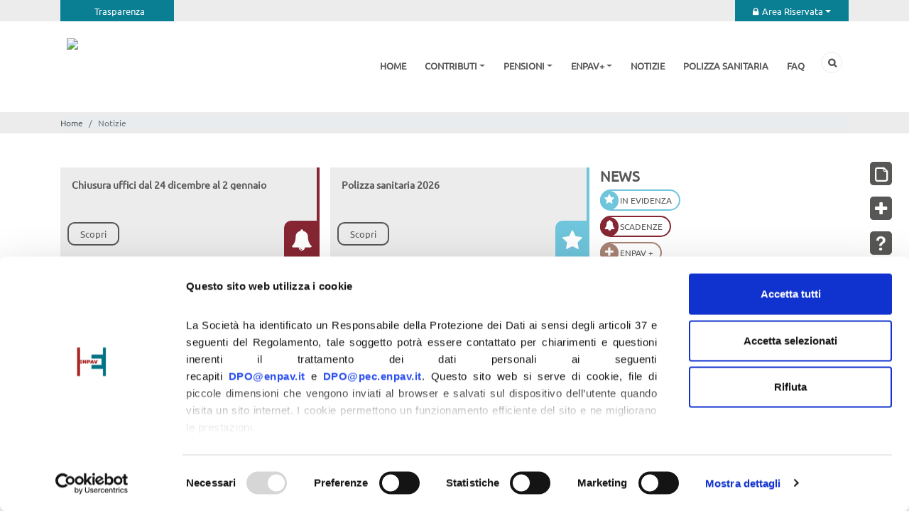

--- FILE ---
content_type: text/html; charset=utf-8
request_url: https://enpav.it/notizie
body_size: 10825
content:
<!DOCTYPE html>
<html lang="it-it" dir="ltr">
	<head>
	<title>Enpav</title>
		<meta name="viewport" content="width=device-width, initial-scale=1.0, maximum-scale=3.0, user-scalable=yes"/>
		<meta name="HandheldFriendly" content="true" />
		<meta name="apple-mobile-web-app-capable" content="YES" />
		<script src="/templates/enpav/javascript/jquery-3.6.0.min.js"></script>
		<script src="/templates/enpav/javascript/slick.min.js"></script>
		<link rel="stylesheet" href="/templates/enpav/bootstrap/css/bootstrap.min.css">
		<link rel="stylesheet" href="/templates/enpav/css/menu.css">
        <link rel="stylesheet" href="/templates/enpav/fontello/css/fontello.css?4">
        <link rel="stylesheet" href="/templates/enpav/css/main.css?2025-07-22-01">
        <link rel="stylesheet" href="/templates/enpav/css/slick.css">
        <link rel="stylesheet" href="/templates/enpav/css/slick-theme.css">

		
		

        
                    <link rel="stylesheet" href="/templates/enpav/css/news.css?1237">
        
        
        <script src="/templates/enpav/bootstrap/js/popper.js"></script>
        <script src="/templates/enpav/bootstrap/js/bootstrap.min.js"></script>
		<link href="/templates/enpav/css/g_font/g_font.css" rel="stylesheet"> 
	</head>

	<body id="shadow">
	<header>
	<div class="premenu">
	    <div class="container">
                <div class="row align-items-center">
	                <div class="col-6">
                           <a href="/trasparenza/89-normativa" class="btn-blu btn-trasparenza"><span class="trasp">&nbsp;Trasparenza</span></a>
                    </div>
                    <div class="col-6 text-right">
                                                      <div class="dropdown float-right">

		<button class="icona-riservata btn-blu dropdown-toggle" type="button" id="dropdownMenuButton" data-toggle="dropdown" aria-haspopup="true" aria-expanded="false">Area Riservata</button><div class="dropdown-menu" aria-labelledby="dropdownMenuButton">
			<a class="dropdown-item" href="https://secure.enpav.it/" target="_blank">Accesso Iscritti/Organi</a>
			<a class="dropdown-item" href="https://secure.enpav.it/?data=ER"  target="_blank">Accesso Eredi</a>
	</div>
</div>
                    </div>
                </div>
         </div>
	</div>
	
	
    <div class="menu">
	    <div class="container">
                <div class="row align-items-center mt-4 mb-4">
				
						<nav class="navbar navbar-expand-lg has-megamenu">
                        <span class="logo logomobile"><img src="/templates/enpav/images/logo-enpav.png?1"></span>
						  <button class="custom-navbar-toggler" type="button" data-toggle="collapse" aria-controls="navbarNavC" aria-expanded="false" aria-label="Toggle navigation" data-target="#navbarNavC">
							<i class="icon-menu"></i>
						  </button>
						  <div class="navbar-collapsable" id="navbarNavC">
							<div class="overlay"></div>
							<div>

							</div>
								<div class="menu-wrapper">
							  <button class="btn close-menu" type="button"  data-toggle="collapse" aria-controls="navbarNavC" aria-expanded="false" aria-label="Toggle navigation" data-target="#navbarNavC">
								<i class="icon-cancel"></i>
							  </button>								
									
<ul class="navbar-nav  mod-list">
<li class="nav-item logo"><img src="/templates/enpav/images/logo-enpav.png?1"></li>
<li class="item-101 default nav-item"><a href="/" class="nav-link ">Home</a></li><li class="item-102 nav-item dropdown megamenu"><a href="/contributi" class="nav-link dropdown-toggle " data-toggle="dropdown">Contributi</a><div class="dropdown-menu"><ul class="nav-child unstyled small">                <li class="nav-item"><a href="/contributi/812-come-si-pagano" class="nav-link"><div>Quali sono e come si pagano<p>Contributi Enpav e modalità di versamento</p></div></a></li>
                               <li class="nav-item"><a href="/contributi/286-modello1" class="nav-link"><div>Modello1<p>Dichiarazione obbligatoria del reddito prodotto</p></div></a></li>
                               <li class="nav-item"><a href="/contributi/290-contributi-minimi" class="nav-link"><div>Contributi iscritti<p>Obblighi degli Associati</p></div></a></li>
                               <li class="nav-item"><a href="/contributi/62-applicazione-del-2" class="nav-link"><div>Obblighi Amministrazioni pubbliche e private<p>Obblighi delle Amministrazioni datrici di lavoro nei confronti dell’Enpav</p></div></a></li>
                               <li class="nav-item"><a href="/contributi/74-medici-veterinari-convenzionati" class="nav-link"><div>Obblighi Medici Veterinari Specialisti Ambulatoriali<p>Obblighi e specifiche modalità di versamento dei contributi</p></div></a></li>
                               <li class="nav-item"><a href="/contributi/820-obblighi-medici-veterinari-dipendenti" class="nav-link"><div>Obblighi Medici Veterinari Dipendenti<p>Obblighi e specifiche modalità di versamento dei contributi</p></div></a></li>
                               <li class="nav-item"><a href="/contributi/813-nuovi-iscritti" class="nav-link"><div>Iscrizione<p>Come iscriversi all’Enpav</p></div></a></li>
                               <li class="nav-item"><a href="/contributi/69-cancellazione-dall-ente" class="nav-link"><div>Cancellazione e Reiscrizione<p>Come cancellarsi da e reiscriversi all’Enpav</p></div></a></li>
                               <li class="nav-item"><a href="/contributi/72-ricongiunzione-di-periodi-assicurativi" class="nav-link"><div>Ricongiunzione<p>Trasferimento, da un Ente previdenziale ad un altro, dei contributi versati</p></div></a></li>
                               <li class="nav-item"><a href="/contributi/73-riscatto-anni-di-laurea-servizio-militare" class="nav-link"><div>Riscatto<p>Facoltà di vedere riconosciuti a fini pensionistici Laurea, Servizio Militare, titoli e tirocini</p></div></a></li>
                               <li class="nav-item"><a href="/contributi/67-restituzione-dei-contributi" class="nav-link"><div>Restituzione<p>Facoltà di richiedere la restituzione dei Contributi soggettivi versati</p></div></a></li>
               <li class="item-141 nav-item"></li></ul><li class="item-103 nav-item dropdown megamenu"><a href="/pensioni" class="nav-link dropdown-toggle " data-toggle="dropdown">Pensioni</a><div class="dropdown-menu"><ul class="nav-child unstyled small">                <li class="nav-item"><a href="/pensioni/75-pensione-di-vecchiaia" class="nav-link"><div>Pensione di vecchiaia<p>Pensione erogata sulla base dell’età anagrafica e dell’anzianità contributiva</p></div></a></li>
                               <li class="nav-item"><a href="/pensioni/76-pensione-modulare" class="nav-link"><div>Pensione modulare<p>Pensione aggiuntiva che si può alimentare volontariamente</p></div></a></li>
                               <li class="nav-item"><a href="/pensioni/419-pensioni-in-cumulo" class="nav-link"><div>Pensione in Cumulo<p>Pensione maturata riunendo contributi versati ai vari Enti previdenziali mediante Cumulo gratuito</p></div></a></li>
                               <li class="nav-item"><a href="/pensioni/79-totalizzazione" class="nav-link"><div>Pensione in totalizzazione<p>Pensione maturata riunendo contributi versati ai vari Enti previdenziali mediante Totalizzazione</p></div></a></li>
                               <li class="nav-item"><a href="/pensioni/77-pensione-di-inabilita-e-invalidita" class="nav-link"><div>Pensione di inabilità e invalidità<p>Pensione di Invalidità e Inabilità</p></div></a></li>
                               <li class="nav-item"><a href="/pensioni/78-pensione-ai-superstiti-di-riversibilita-o-indiretta" class="nav-link"><div>Pensione ai superstiti: di reversibilità o indiretta<p>Pensioni destinate a familiari degli associati deceduti (pensionati o iscritti attivi)</p></div></a></li>
                               <li class="nav-item"><a href="/pensioni/80-rendita-pensionistica" class="nav-link"><div>Rendita Pensionistica<p>Prestazione economica sostitutiva della pensione</p></div></a></li>
                               <li class="nav-item"><a href="/pensioni/353-previdenza-comunitaria" class="nav-link"><div>Previdenza comunitaria<p></p></div></a></li>
               </ul><li class="item-104 nav-item dropdown megamenu parent"><a href="/enpav-plus" class="nav-link dropdown-toggle " data-toggle="dropdown">Enpav+</a><div class="dropdown-menu"><ul class="nav-child unstyled small">                <li class="nav-item"><a href="/polizza-sanitaria" class="nav-link"><div>Polizza sanitaria<p>Assicurazione sanitaria pagata dall’Enpav ai suoi iscritti, che gli interessati possono estendere ai familiari</p></div></a></li>
                               <li class="nav-item"><a href="/enpav-plus/942-bo-s-s-borse-di-studio-post-laurea-3" class="nav-link"><div>BO.S.S. Borse di Studio  post laurea <p>Borse per la formazione dei giovani Medici Veterinari neolaureati</p></div></a></li>
                               <li class="nav-item"><a href="/enpav-plus/85-indennita-di-maternita" class="nav-link"><div>Indennità di maternità<p>Indennità per i due mesi antecedenti e i tre mesi successivi il parto o l’adozione</p></div></a></li>
                               <li class="nav-item"><a href="/enpav-plus/457-sussidi-alla-genitorialita" class="nav-link"><div>Sussidi alla genitorialità<p>Sussidi per Asili nido, Baby Sitter e Scuole dell’Infanzia</p></div></a></li>
                               <li class="nav-item"><a href="/enpav-plus/86-prestiti-enpav" class="nav-link"><div>Prestiti Enpav<p>Prestiti gli iscritti Enpav a tassi di interesse agevolati</p></div></a></li>
                               <li class="nav-item"><a href="/enpav-plus/479-talenti-incontrano-eccellenze-tie" class="nav-link"><div>Tiè<p>Talenti Incontrano Eccellenze! Tirocini per giovani presso professionisti o strutture</p></div></a></li>
                               <li class="nav-item"><a href="/enpav-plus/81-provvidenze-straordinarie" class="nav-link"><div>Provvidenze straordinarie<p>Contributi economici una tantum erogati ai Medici Veterinari in stato di bisogno</p></div></a></li>
                               <li class="nav-item"><a href="/enpav-plus/845-adesso-e-dopo-di-noi" class="nav-link"><div>Adesso e Dopo di Noi<p>Trattamenti pensionistici specifici a supporto dei Medici Veterinari e dei loro figli con disabilità</p></div></a></li>
                               <li class="nav-item"><a href="/enpav-plus/294-indennita-di-non-autosufficienza" class="nav-link"><div>Indennità di non autosufficienza<p>Indennità per pensionati e pensionandi di Invalidità e Inabilità in particolari condizioni di salute</p></div></a></li>
                               <li class="nav-item"><a href="/enpav-plus/847-borse-lavoro-assistenziali" class="nav-link"><div>Borse Lavoro Assistenziali<p>Borse lavoro per i Titolari di Pensione di Invalidità</p></div></a></li>
                               <li class="nav-item"><a href="/enpav-plus/951-polizza-infortuni1" class="nav-link"><div>Polizza infortuni<p>Assicurazione per infortuni professionali ed extraprofessionali</p></div></a></li>
                               <li class="nav-item"><a href="/enpav-plus/84-rette-di-ammissione-in-case-di-riposo-2" class="nav-link"><div>Sussidio case di riposo<p>Sussidi per la retta annuale di strutture di alloggio per anziani</p></div></a></li>
                               <li class="nav-item"><a href="/enpav-plus/1053-cc" class="nav-link"><div>Polizza aggressioni e atti intimidatori<p>Copertura pagata dall'Enpav per i Medici Veterinari che subiscono aggressioni o intimidazioni nell'esercizio della professione</p></div></a></li>
                               <li class="nav-item"><a href="/enpav-plus/894-enpav-card" class="nav-link"><div>ENPAV CARD<p>Enpav Card è la carta di credito Nexi della Banca Popolare di Sondrio riservata agli iscritti Enpav.</p></div></a></li>
                               <li class="nav-item"><a href="/enpav-plus/920-indennita-per-morte-prematura" class="nav-link"><div>Indennità per morte prematura<p>L’Indennità per morte prematura è un contributo economico che l’Enpav eroga ai familiari del Medico Veterinario deceduto prima del compimento di 62 anni di età</p></div></a></li>
                               <li class="nav-item"><a href="/enpav-plus/907-qualita" class="nav-link"><div>Qualità<p>L’Enpav ha adottato un Sistema di Gestione per la Qualità in conformità alla norma UNI EN ISO 9001:2015.</p></div></a></li>
                               <li class="nav-item"><a href="/enpav-plus/1042-parita-di-genere" class="nav-link"><div>Parità di Genere<p>Il Consiglio di Amministrazione di Enpav prosegue nel suo percorso di sostenibilità con l’integrazione della policy ESG nei processi di investimento e con programmati interventi di efficientamento energetico nella sede dell’Ente.</p></div></a></li>
               <li class="item-141 nav-item"><a href="/enpav-plus/convenzioni" class="nav-link "><div>Convenzioni<p>Accordi tra Enpav e soggetti selezionati per offrire ai Medici Veterinari le migliori condizioni commerciali in vari settori</p></div></a></li><li class="item-141 nav-item"></li><li class="item-141 nav-item"></li></ul><li class="item-137 current active nav-item parent"><a href="/notizie" class="nav-link ">Notizie</a><div class="dropdown-menu"><ul class="nav-child unstyled small"><li class="item-138 nav-item"><a href="/notizie/scadenze" class="nav-link "><div>Scadenze<p>Lorem ipsum dolor sit amet, consectetur adipiscing elit.</p></div></a></li><li class="item-139 nav-item dropdown megamenu parent"><a href="/notizie/enpav-plus" class="nav-link dropdown-toggle " data-toggle="dropdown"><div>Enpav +<p>Lorem ipsum dolor sit amet, consectetur adipiscing elit.</p></div></a><div class="dropdown-menu"><ul class="nav-child unstyled small"><li class="item-216 nav-item"><a href="/notizie/enpav-plus/parita-di-genere" class="nav-link ">Parità di Genere</a></li></ul></div></li><li class="item-140 nav-item"><a href="/notizie/contributi" class="nav-link "><div>Contributi<p>Lorem ipsum dolor sit amet, consectetur adipiscing elit.</p></div></a></li><li class="item-141 nav-item"><a href="/notizie/eventi" class="nav-link "><div>Eventi<p>Lorem ipsum dolor sit amet, consectetur adipiscing elit.</p></div></a></li><li class="item-165 nav-item"><a href="/notizie/in-evidenza" class="nav-link ">In evidenza</a></li></ul></div></li><li class="item-196 nav-item"><a href="/polizza-sanitaria" class="nav-link ">Polizza sanitaria</a></li><li class="item-151 nav-item"><a href="/faq" class="nav-link ">Faq</a></li><li class="item-108 nav-item cerca">
	<div class="dropdown dropleft">
	<a href="#" class="nav-link cerca-item"  data-toggle="dropdown">Cerca</a>
		  <div class="dropdown-menu" aria-labelledby="dropdownMenuButton">
				
		  </div>
	</div>
</li>
</ul>

								</div>
						  </div>
						</nav>
                </div>
         </div>
	</div>
	

	
    <div class="premenu">
	    <div class="container">
                <div class="row align-items-center">
	                <div class="col">
                                                      
<ul class = "breadcrumb">
<li class="breadcrumb-item"><a href="/" class="pathway">Home</a></li><li class="breadcrumb-item active" aria-current="page">Notizie</li></ul>

                                              </div>

                </div>
         </div>
	</div>
	</header>

    <div class="menulaterale">
        <ul class="list-group">
            <li class="list-group-item"><a href="/moduli" title = "modulistica"><i class="icon-doc"></i></a></li>
            <li class="list-group-item"><a href="/enpav-plus" title = "ENPAV plus"><i class="icon-plus"></i></a></li>
            <li class="list-group-item"><a href="/faq" title = "FAQ" ><i class="icon-help"></i></a></li>
            <li class="list-group-item"><a class="fb" href="https://www.facebook.com/PrevidenzaVeterinari" target="_blank" title="facebook"><i class="icon-facebook-1"></i></a></li>
            <li class="list-group-item"><a class="li" href="https://it.linkedin.com/company/enpav-ente-nazionale-di-previdenza-e-assistenza-veterinari?trk=public_post_feed-actor-name" target="_blank" title="linkedIn"><i class="icon-linkedin"></i></a></li>
            <li class="list-group-item"><a class="ig" href="https://www.instagram.com/enpavofficial/" target="_blank" title="instagram"><i class="icon-instagram"></i></a></li>
            <li class="list-group-item"><a class="whistle" href="https://whistleblowing.enpav.it" target="_blank" title="whislteblowing"><i class="icon-whistle"></i></a></li>
			<li class="list-group-item"><a href="#" class="rssButton" title="Feed RSS"><i class="icon-rss"></i></a></li>
        </ul>
    </div>
   
   
 <div class="container mt-5 mb-5">
<div class="row news">
    <div class="col-md-7 col-lg-8">
          <div class="lista-news">

    <div class="row mininews">
			                 <div class="col-md-6  boxcol">
                        <div class="box scadenze">
                            <h4>Chiusura uffici dal 24 dicembre al 2 gennaio</h4>
                                <a href="/notizie/scadenze/1071-tutte-le-scadenze-da-ricordare-5" class="btn-grigio">Scopri</a>
                        </div>
                    </div>
			                 <div class="col-md-6  boxcol">
                        <div class="box in-evidenza">
                            <h4>Polizza sanitaria 2026</h4>
                                <a href="/notizie/in-evidenza/1070-polizza-sanitaria-2026" class="btn-grigio">Scopri</a>
                        </div>
                    </div>
			                 <div class="col-md-6  boxcol">
                        <div class="box scadenze">
                            <h4>Rateazione dei contributi entro il 31 gennaio 2026</h4>
                                <a href="/notizie/scadenze/1068-modello1-2026" class="btn-grigio">Scopri</a>
                        </div>
                    </div>
			                 <div class="col-md-6  boxcol">
                        <div class="box in-evidenza">
                            <h4>Assemblea Nazionale dei Delegati 29 e 30 novembre 2025</h4>
                                <a href="/notizie/in-evidenza/1067-tavola-rotonda-pre-videnza-per-i-giovani-medici-veterinari-costruire-insieme-la-tutela-del-futuro" class="btn-grigio">Scopri</a>
                        </div>
                    </div>
			                 <div class="col-md-6  boxcol">
                        <div class="box enpav-plus">
                            <h4>Deliberate le graduatorie di BO.S.S.: i pagamenti entro dicembre</h4>
                                <a href="/notizie/enpav-plus/1069-bo-s-s-borse-di-studio-post-laurea-3" class="btn-grigio">Scopri</a>
                        </div>
                    </div>
			                 <div class="col-md-6  boxcol">
                        <div class="box in-evidenza">
                            <h4>L’Area Riservata si rinnova!</h4>
                                <a href="/notizie/in-evidenza/1066-larea-riservata-si-rinnova" class="btn-grigio">Scopri</a>
                        </div>
                    </div>
			                 <div class="col-md-6  boxcol">
                        <div class="box scadenze">
                            <h4>Il Modello1 2025 è online nell&#039;Area Riservata</h4>
                                <a href="/notizie/scadenze/1062-modello1-2025" class="btn-grigio">Scopri</a>
                        </div>
                    </div>
			                 <div class="col-md-6  boxcol">
                        <div class="box scadenze">
                            <h4>Sussidi alla genitorialità: scadenza 31 ottobre 2025</h4>
                                <a href="/notizie/scadenze/1063-sussidi-alla-genitorialita" class="btn-grigio">Scopri</a>
                        </div>
                    </div>
			                 <div class="col-md-6  boxcol">
                        <div class="box enpav-plus">
                            <h4>Nuova Polizza Aggressioni e Atti Intimidatori </h4>
                                <a href="/notizie/enpav-plus/1054-medici-veterinari-vittime-di-violenze-durante-lesercizio-della-professione" class="btn-grigio">Scopri</a>
                        </div>
                    </div>
			                 <div class="col-md-6  boxcol">
                        <div class="box scadenze">
                            <h4>Campus X Napoli: alloggi universitari a condizioni agevolate per i figli degli iscritti Enpav</h4>
                                <a href="/notizie/scadenze/1057-campus-x-napoli-alloggi-universitari-a-condizioni-agevolate-per-i-figli-degli-iscritti-enpav" class="btn-grigio">Scopri</a>
                        </div>
                    </div>
			                 <div class="col-md-6  boxcol">
                        <div class="box in-evidenza">
                            <h4>Pensioni Enpav - Tipologie e funzionamento</h4>
                                <a href="/notizie/in-evidenza/1052-pensioni" class="btn-grigio">Scopri</a>
                        </div>
                    </div>
			                 <div class="col-md-6  boxcol">
                        <div class="box enpav-plus">
                            <h4>BO.S.S. – Borse di Studio post -laurea</h4>
                                <a href="/notizie/enpav-plus/1051-bo-s-s-borse-di-studio-post-laurea" class="btn-grigio">Scopri</a>
                        </div>
                    </div>
			                 <div class="col-md-6  boxcol">
                        <div class="box in-evidenza">
                            <h4>Parità di genere</h4>
                                <a href="/notizie/in-evidenza/1049-parita-di-genere" class="btn-grigio">Scopri</a>
                        </div>
                    </div>
			                 <div class="col-md-6  boxcol">
                        <div class="box in-evidenza">
                            <h4>Assemblea Nazionale dei Delegati</h4>
                                <a href="/notizie/in-evidenza/1048-assemblea-delegati" class="btn-grigio">Scopri</a>
                        </div>
                    </div>
			                 <div class="col-md-6  boxcol">
                        <div class="box scadenze">
                            <h4>Attestazione dei Versamenti 2024</h4>
                                <a href="/notizie/scadenze/1045-attestazione-versamenti" class="btn-grigio">Scopri</a>
                        </div>
                    </div>
			                 <div class="col-md-6  boxcol">
                        <div class="box in-evidenza">
                            <h4>Polizza Sanitaria 2025</h4>
                                <a href="/notizie/in-evidenza/1034-il-contratto-affidato-a-generali-italia-s-p-a" class="btn-grigio">Scopri</a>
                        </div>
                    </div>
			                 <div class="col-md-6  boxcol">
                        <div class="box in-evidenza">
                            <h4>L&#039;Enpav ha adottato la Politica per la Parità di Genere</h4>
                                <a href="/notizie/in-evidenza/1040-politica-per-la-parita-di-genere" class="btn-grigio">Scopri</a>
                        </div>
                    </div>
			                 <div class="col-md-6  boxcol">
                        <div class="box contributi">
                            <h4>Dilazione dei contributi scaduti</h4>
                                <a href="/notizie/contributi/1047-dilazione-dei-contributi-scaduti" class="btn-grigio">Scopri</a>
                        </div>
                    </div>
			                 <div class="col-md-6  boxcol">
                        <div class="box enpav-plus">
                            <h4>Talenti Incontrano Eccellenze  2025 - Dal 10 febbraio all&#039;11 marzo aperte le candidature dei Borsisti </h4>
                                <a href="/notizie/enpav-plus/1038-talenti-incontrano-eccellenze-2025-dal-10-febbraio-all11-marzo-aperte-le-candidature-dei-borsisti" class="btn-grigio">Scopri</a>
                        </div>
                    </div>
			                 <div class="col-md-6  boxcol">
                        <div class="box enpav-plus">
                            <h4>Sussidi alla genitorialità -  Bando 2025 </h4>
                                <a href="/notizie/enpav-plus/1039-sussidi-alla-genitorialita-bando-2025" class="btn-grigio">Scopri</a>
                        </div>
                    </div>
			                 <div class="col-md-6  boxcol">
                        <div class="box scadenze">
                            <h4>Bando Borse Lavoro Assistenziali – Le domande entro il 28 febbraio </h4>
                                <a href="/notizie/scadenze/1037-tutte-le-scadenze-da-ricordare-2" class="btn-grigio">Scopri</a>
                        </div>
                    </div>
			                 <div class="col-md-6  boxcol">
                        <div class="box eventi">
                            <h4>Tutte le scadenze da ricordare</h4>
                                <a href="/notizie/eventi/944-scadenzario" class="btn-grigio">Scopri</a>
                        </div>
                    </div>
			                 <div class="col-md-6  boxcol">
                        <div class="box enpav-plus">
                            <h4>TIÈ 2025 - Entro il 31 gennaio 2025  le candidature di professionisti esperti e strutture veterinarie</h4>
                                <a href="/notizie/enpav-plus/1036-tie-2025-entro-il-31-gennaio-2025-le-candidature-di-professionisti-esperti-e-strutture-veterinarie" class="btn-grigio">Scopri</a>
                        </div>
                    </div>
			                 <div class="col-md-6  boxcol">
                        <div class="box in-evidenza">
                            <h4>Rateazione dei contributi minimi ed eccedenti entro il 31 gennaio 2025</h4>
                                <a href="/notizie/in-evidenza/1035-rateazione-dei-contributi-minimi-ed-eccedenti-entro-il-31-gennaio-2025" class="btn-grigio">Scopri</a>
                        </div>
                    </div>
			                 <div class="col-md-6  boxcol">
                        <div class="box in-evidenza">
                            <h4>Commissione parlamentare di Controllo sulle attività degli Enti Gestori di forme obbligatorie di previdenza e assistenza sociale</h4>
                                <a href="/notizie/in-evidenza/1033-audizione-dellenpav-il-5-dicembre" class="btn-grigio">Scopri</a>
                        </div>
                    </div>
			                 <div class="col-md-6  boxcol">
                        <div class="box in-evidenza">
                            <h4>Le Idee al Centro - La Professione Medico Veterinaria al femminile </h4>
                                <a href="/notizie/in-evidenza/1032-una-tavola-rotonda-tutta-al-femminile-per-il-futuro-della-professione-medico-veterinaria-3" class="btn-grigio">Scopri</a>
                        </div>
                    </div>
			                 <div class="col-md-6  boxcol">
                        <div class="box in-evidenza">
                            <h4>Attiva la APP Enpav </h4>
                                <a href="/notizie/in-evidenza/1031-app" class="btn-grigio">Scopri</a>
                        </div>
                    </div>
			                 <div class="col-md-6  boxcol">
                        <div class="box contributi">
                            <h4>Modello1 2024 </h4>
                                <a href="/notizie/contributi/1021-modello" class="btn-grigio">Scopri</a>
                        </div>
                    </div>
			                 <div class="col-md-6  boxcol">
                        <div class="box enpav-plus">
                            <h4>Sussidi alla Genitorialità e BO.S.S.</h4>
                                <a href="/notizie/enpav-plus/1025-sussidi-2" class="btn-grigio">Scopri</a>
                        </div>
                    </div>
			                 <div class="col-md-6  boxcol">
                        <div class="box enpav-plus">
                            <h4>Sussidi alla genitorialità </h4>
                                <a href="/notizie/enpav-plus/1024-sussidi" class="btn-grigio">Scopri</a>
                        </div>
                    </div>
			                 <div class="col-md-6  boxcol">
                        <div class="box in-evidenza">
                            <h4>Iniziative per te - La Pensione Modulare</h4>
                                <a href="/notizie/in-evidenza/1020-pensione-modulare" class="btn-grigio">Scopri</a>
                        </div>
                    </div>
			                 <div class="col-md-6  boxcol">
                        <div class="box in-evidenza">
                            <h4>Casellario INPS e variazione importo Pensioni</h4>
                                <a href="/notizie/in-evidenza/1019-casellario-inps" class="btn-grigio">Scopri</a>
                        </div>
                    </div>
			                 <div class="col-md-6  boxcol">
                        <div class="box in-evidenza">
                            <h4>BO.S.S. – Borse di Studio di Specializzazione post -laurea  </h4>
                                <a href="/notizie/in-evidenza/1018-borse-post-laurea" class="btn-grigio">Scopri</a>
                        </div>
                    </div>
			                 <div class="col-md-6  boxcol">
                        <div class="box in-evidenza">
                            <h4>Assemblea Nazionale dei Delegati Enpav</h4>
                                <a href="/notizie/in-evidenza/1011-assemblea-nazionale-dei-delegati-enpav" class="btn-grigio">Scopri</a>
                        </div>
                    </div>
			                 <div class="col-md-6  boxcol">
                        <div class="box in-evidenza">
                            <h4>Attestazione Versamenti 2023 e Certificazione Unica 2024 </h4>
                                <a href="/notizie/in-evidenza/1010-attestazione-dei-contributi-2023-e-certificazione-unica-2024" class="btn-grigio">Scopri</a>
                        </div>
                    </div>
			                 <div class="col-md-6  boxcol">
                        <div class="box in-evidenza">
                            <h4>Polizza infortuni Emapi</h4>
                                <a href="/notizie/in-evidenza/1009-polizza-infortuni" class="btn-grigio">Scopri</a>
                        </div>
                    </div>
			                 <div class="col-md-6  boxcol">
                        <div class="box scadenze">
                            <h4>Tutte le scadenze da ricordare</h4>
                                <a href="/notizie/scadenze/1007-tutte-le-scadenze-da-ricordare" class="btn-grigio">Scopri</a>
                        </div>
                    </div>
			                 <div class="col-md-6  boxcol">
                        <div class="box scadenze">
                            <h4>Tutte le scadenze da ricordare (2)</h4>
                                <a href="/notizie/scadenze/1060-tutte-le-scadenze-da-ricordare-4" class="btn-grigio">Scopri</a>
                        </div>
                    </div>
			                 <div class="col-md-6  boxcol">
                        <div class="box in-evidenza">
                            <h4>Talenti Incontrano Eccellenze (TIÈ)</h4>
                                <a href="/notizie/in-evidenza/1001-tie" class="btn-grigio">Scopri</a>
                        </div>
                    </div>
			                 <div class="col-md-6  boxcol">
                        <div class="box in-evidenza">
                            <h4>Bando 2024 per le Borse Lavoro Assistenziali </h4>
                                <a href="/notizie/in-evidenza/1000-bando-2024-per-le-borse-lavoro-assistenziali" class="btn-grigio">Scopri</a>
                        </div>
                    </div>
			                 <div class="col-md-6  boxcol">
                        <div class="box in-evidenza">
                            <h4>Talenti incontrano eccellenze - Avviso per i soggetti ospitanti</h4>
                                <a href="/notizie/in-evidenza/999-talenti-incontrano-eccellenze" class="btn-grigio">Scopri</a>
                        </div>
                    </div>
			                 <div class="col-md-6  boxcol">
                        <div class="box in-evidenza">
                            <h4>Proroga copertura sanitaria per l&#039;anno 2024</h4>
                                <a href="/notizie/in-evidenza/997-rateazione-contributi-2" class="btn-grigio">Scopri</a>
                        </div>
                    </div>
			                 <div class="col-md-6  boxcol">
                        <div class="box in-evidenza">
                            <h4>Rateazione contributi minimi 2024 e  contributi eccedenti Modello1 2023</h4>
                                <a href="/notizie/in-evidenza/996-rateazione-contributi" class="btn-grigio">Scopri</a>
                        </div>
                    </div>
			                 <div class="col-md-6  boxcol">
                        <div class="box scadenze">
                            <h4>Borse di Studio di Specializzazione post-laurea  Deliberata la graduatoria</h4>
                                <a href="/notizie/scadenze/995-boss" class="btn-grigio">Scopri</a>
                        </div>
                    </div>
			                 <div class="col-md-6  boxcol">
                        <div class="box in-evidenza">
                            <h4>Neoiscritto enpav: conosciamoci meglio</h4>
                                <a href="/notizie/in-evidenza/993-neoiscritto-conosciamoci" class="btn-grigio">Scopri</a>
                        </div>
                    </div>
			                 <div class="col-md-6  boxcol">
                        <div class="box in-evidenza">
                            <h4>Pensione di Vecchiaia e Anticipata - La domanda è online	</h4>
                                <a href="/notizie/in-evidenza/992-pensione-di-vecchiaia-e-anticipata-la-domanda-e-online" class="btn-grigio">Scopri</a>
                        </div>
                    </div>
			                 <div class="col-md-6  boxcol">
                        <div class="box in-evidenza">
                            <h4>MODELLO1 2023 </h4>
                                <a href="/notizie/in-evidenza/991-modello1-2023" class="btn-grigio">Scopri</a>
                        </div>
                    </div>
			                 <div class="col-md-6  boxcol">
                        <div class="box scadenze">
                            <h4>Bando Borse Lavoro Assistenziali </h4>
                                <a href="/notizie/scadenze/988-borse-lavoro-assistenziali-le-domande-entro-il-30-settembre" class="btn-grigio">Scopri</a>
                        </div>
                    </div>
			                 <div class="col-md-6  boxcol">
                        <div class="box in-evidenza">
                            <h4>Oscar Enrico Gandola è il nuovo Presidente dell&#039;Enpav</h4>
                                <a href="/notizie/in-evidenza/984-elezioni-enpav" class="btn-grigio">Scopri</a>
                        </div>
                    </div>
			                 <div class="col-md-6  boxcol">
                        <div class="box enpav-plus">
                            <h4>Focus “Donne Professione”: le libere professioniste nel nostro Paese</h4>
                                <a href="/notizie/enpav-plus/985-eventi-calamitosi-3" class="btn-grigio">Scopri</a>
                        </div>
                    </div>
			                 <div class="col-md-6  boxcol">
                        <div class="box in-evidenza">
                            <h4>Indennità di maternità per gravidanza a rischio</h4>
                                <a href="/notizie/in-evidenza/983-maternita-a-rischio" class="btn-grigio">Scopri</a>
                        </div>
                    </div>
			                 <div class="col-md-6  boxcol">
                        <div class="box in-evidenza">
                            <h4>Lutto nel mondo della Veterinaria</h4>
                                <a href="/notizie/in-evidenza/981-il-presidente-enpav-tullio-scotti-ci-ha-lasciati" class="btn-grigio">Scopri</a>
                        </div>
                    </div>
			                 <div class="col-md-6  boxcol">
                        <div class="box enpav-plus">
                            <h4>Nuova Area Riservata </h4>
                                <a href="/notizie/enpav-plus/959-nuova-area-riservata" class="btn-grigio">Scopri</a>
                        </div>
                    </div>
			                 <div class="col-md-6  boxcol">
                        <div class="box in-evidenza">
                            <h4>Polizza Generali - Come gestire il proprio profilo online</h4>
                                <a href="/notizie/in-evidenza/952-polizza-generali" class="btn-grigio">Scopri</a>
                        </div>
                    </div>
			                 <div class="col-md-6  boxcol">
                        <div class="box in-evidenza">
                            <h4>La ricerca di Nomisma sulla professione medico veterinaria </h4>
                                <a href="/notizie/in-evidenza/947-la-professione-medico-veterinaria-alla-luce-dei-nuovi-scenari-evolutivi" class="btn-grigio">Scopri</a>
                        </div>
                    </div>
			                 <div class="col-md-6  boxcol">
                        <div class="box enpav-plus">
                            <h4>Polizza Generali - Come gestire il proprio profilo online </h4>
                                <a href="/notizie/enpav-plus/930-area-riservata-polizza-generali" class="btn-grigio">Scopri</a>
                        </div>
                    </div>
			                 <div class="col-md-6  boxcol">
                        <div class="box scadenze">
                            <h4>PagoPA per il pagamento dei contributi Enpav</h4>
                                <a href="/notizie/scadenze/919-pagopa" class="btn-grigio">Scopri</a>
                        </div>
                    </div>
			    </div>
    </div>



    </div>
    <div class="col-md-5  col-lg-4 news-side">
    <h3>NEWS</h3>
        <ul>
        <li><a href="/notizie/in-evidenza" class="in-evidenza btn-cat ">In evidenza</a></li>
        <li><a href="/notizie/scadenze" class="scadenze btn-cat ">Scadenze</a></li>
        <li><a href="/notizie/enpav-plus" class="enpav-plus btn-cat ">Enpav +</a></li>
        <li><a href="/notizie/contributi" class="contributi btn-cat ">Contributi</a></li>
        <li><a href="/notizie/eventi" class="eventi btn-cat ">Eventi</a></li>
    </ul>
    <div class="banner">
                  <img class="img-fluid" src="/templates/enpav/images/rospo.jpg"/>
              <h2>Sputa il Rospo!</h2>
              <h3>L'assistenza associati &egrave; a tua disposizione</h3>
              <p><b>TEL</b> 06 4920 01</p>
              <p><b>MAIL</b> assistenza.associati@enpav.it</p>
    </div>
    <div class="mt-4 mb-4">
       <a href="/faq"> <img src="/templates/enpav/images/banner-faq-mini.jpg" style="width:100%"/></a>
    </div>
	</div>
</div>
</div>




    <footer class="pt-4 pb-4">
     <div class="container">
       <div class="row">

            <div class="col-6 col-md-4">
             <img src="/templates/enpav/images/logo-enpav-bianco.png" class="img-fluid mb-4"/>
                
            </div>
            <div class="col-6 col-md-4">
             
            </div>
            <div class="col-md-4">
            
            </div>
        </div>
        <div class="row">

            <div class="col-6 col-md-4">
                  <div class="box">
                    <b>DOVE SIAMO</b>
                    <p>Via Castelfidardo, 41 - 00185 Roma</p>
                </div>
                <div class="box">
                    <b>CONTATTI</b>
                    <p>TEL 06 4920 01</p>
                    <p>FAX 06 4920 0357</p>
                    <p><table border=0>
						<tr><td>MAIL</td><td>enpav@enpav.it</td></tr>
						<tr><td></td><td>reclami@enpav.it</td></tr>
						</table>
							
					</p>
                    <p>PEC enpav@pec.it</p>
					<p>Seguici su:</p>
					<p>
					<a class="fb" href="https://www.facebook.com/PrevidenzaVeterinari" target="_blank"><i class="icon-facebook-1" border=1></i></a>
					<a class="li" href="https://it.linkedin.com/company/enpav-ente-nazionale-di-previdenza-e-assistenza-veterinari?trk=public_post_feed-actor-name" target="_blank"><i class="icon-linkedin" border=1></i></a>
					<a class="ig" href="https://www.instagram.com/enpavofficial/" target="_blank"><i class="icon-instagram" border=1></i></a>
					<a class="ig" href="https://www.instagram.com/enpavofficial/" target="_blank">
					<a href="#" class="rssButton" title="Feed RSS"><i class="icon-rss"></i></a></i></a>
					</p>
                </div>
                <div class="box">
                    <b>ORARIO</b>
                    <p>Lun. Giov. Ven. 9.00-13.00</p>
                    <p>Mart. Merc. 9.00-13.00 / 15.00-17.00</p>
                </div>
            </div>

                        <div class="col-6 col-md-4">
                <div class="box">
                 <div class="box">
                  <p><a href="/">Home</a></p>
                  <p><a href="/contributi/">Contributi</a></p>
                  <p><a href="/pensioni/">Pensioni</a></p>
                  <p><a href="/enpav-plus/1013-enpav">Enpav+</a></p>
                  <p><a href="/notizie/">Notizie</a></p>
                  <p><a href="/faq/">Faq</a></p>
                  <!--p><a href="#">Area Riservata</a></p-->
                  <!--<p><a href="/moduli">Moduli</a></p>
                  <p><a href="/trasparenza">Trasparenza</a></p>
                  <p><a href="/tiles">tiles</a></p>-->
                  </div>
                </div>
                <div class="box">
                  <p>AREA RISERVATA</p>
                  <p>-<a href='https://application.enpav.it'>Accesso Iscritti/Organi</p></a><p>-<a href='https://secure.enpav.it/?data=ER'>Accesso Eredi</p></a>                </div>
            </div>


            <div class="col-12 col-md-4">
                <div class="box">
                    <p>Cod. Fisc: 80082330582</p>
                </div>
                <div class="box">
                    <p>Codice Univoco ufficio</p>
                    <p>fatturazione elettronica: UFB46W</p>
                    <p><i>L&apos;Enpav &egrave; soggetto al meccanismo della scissione dei pagamenti (split payment). I professionisti sono esclusi dallo split payment.</i></p>
                </div>
                <div class="box">
                    <a href="https://adepp-appalti.maggiolicloud.it/PortaleAppalti/it/ppgare_oper_ec_bandi_avvisi.wp" target="_blank"><b>AREA FORNITORI</b></a>
                    <p><a href="/trasparenza/89-normativa">TRASPARENZA</a></p>
                    <p><a href="https://whistleblowing.enpav.it" target="_blank">WHISTLEBLOWING </a></p>
                </div>
                <div class="box">
                    <p><a href="/gdpr/927-informativa-sulla-privacy">Informativa Privacy e Cookie</a></p>
                </div>
            </div>
        </div>
    </footer>


</div>
   
    </div>
		
       
        <div style="display:none" class="formcerca">
             
<form class="mod-finder js-finder-searchform form-search mx-2" action="/risultati-ricerca" method="get" role="search">
    <div class="mod-finder__search input-group"><input type="text" name="q" id="mod-finder-searchword123" class="js-finder-search-query form-control" value="" placeholder="Cerca &hellip;"><div class="input-group-append"><button class="btn btn-primary" type="submit"><span class="icon-search icon-white" aria-hidden="true"></span> Cerca</button></div></div>
            </form>

        </div>
       <script>
       $(document).ready(function() {
        $(".cerca .dropdown-menu").html($(".formcerca").html());
       });
    </script>
<!-- Cookiebot  -->
<script id="Cookiebot" src="https://consent.cookiebot.com/uc.js" data-cbid="13d40c21-20f2-4778-81fb-504b1a1aaf60" data-blockingmode="auto" type="text/javascript"></script>

<!--FINE SCRIPTS-->	
		    
 
 
 <div class="rss-modal-overlay" id="rssModalOverlay">
    <div class="rss-modal">
        <div class="rss-modal-header">
            <h2>Feed RSS ENPAV</h2>
            <button class="rss-modal-close" id="rssModalClose">&times;</button>
        </div>
        <div class="rss-modal-body">
            <div class="rss-feed-category">
                <h3>Tutte le Notizie</h3>
                <div class="rss-feed-controls">
                    <input type="text" class="rss-feed-url" value="https://www.enpav.it/index.php?option=com_enpavfeed&format=feed&catid=63" readonly>
                    <button class="rss-btn rss-btn-copy" data-url="https://www.enpav.it/index.php?option=com_enpavfeed&format=feed&catid=63">Copia</button>
                    <button class="rss-btn rss-btn-subscribe" data-url="https://www.enpav.it/index.php?option=com_enpavfeed&format=feed&catid=63">Iscriviti</button>
                </div>
            </div>

            <div class="rss-feed-category">
                <h3>Contributi</h3>
                <div class="rss-feed-controls">
                    <input type="text" class="rss-feed-url" value="https://www.enpav.it/index.php?option=com_enpavfeed&format=feed&catid=59" readonly>
                    <button class="rss-btn rss-btn-copy" data-url="https://www.enpav.it/index.php?option=com_enpavfeed&format=feed&catid=59">Copia</button>
                    <button class="rss-btn rss-btn-subscribe" data-url="https://www.enpav.it/index.php?option=com_enpavfeed&format=feed&catid=59">Iscriviti</button>
                </div>
            </div>

            <div class="rss-feed-category">
                <h3>ENPAV+</h3>
                <div class="rss-feed-controls">
                    <input type="text" class="rss-feed-url" value="https://www.enpav.it/index.php?option=com_enpavfeed&format=feed&catid=60" readonly>
                    <button class="rss-btn rss-btn-copy" data-url="https://www.enpav.it/index.php?option=com_enpavfeed&format=feed&catid=60">Copia</button>
                    <button class="rss-btn rss-btn-subscribe" data-url="https://www.enpav.it/index.php?option=com_enpavfeed&format=feed&catid=60">Iscriviti</button>
                </div>
            </div>

            <div class="rss-feed-category">
                <h3>Eventi</h3>
                <div class="rss-feed-controls">
                    <input type="text" class="rss-feed-url" value="https://www.enpav.it/index.php?option=com_enpavfeed&format=feed&catid=61" readonly>
                    <button class="rss-btn rss-btn-copy" data-url="https://www.enpav.it/index.php?option=com_enpavfeed&format=feed&catid=61">Copia</button>
                    <button class="rss-btn rss-btn-subscribe" data-url="https://www.enpav.it/index.php?option=com_enpavfeed&format=feed&catid=61">Iscriviti</button>
                </div>
            </div>

            <div class="rss-feed-category">
                <h3>Scadenze</h3>
                <div class="rss-feed-controls">
                    <input type="text" class="rss-feed-url" value="https://www.enpav.it/index.php?option=com_enpavfeed&format=feed&catid=62" readonly>
                    <button class="rss-btn rss-btn-copy" data-url="https://www.enpav.it/index.php?option=com_enpavfeed&format=feed&catid=62">Copia</button>
                    <button class="rss-btn rss-btn-subscribe" data-url="https://www.enpav.it/index.php?option=com_enpavfeed&format=feed&catid=62">Iscriviti</button>
                </div>
            </div>

            <div class="rss-feed-category">
                <h3>In Evidenza</h3>
                <div class="rss-feed-controls">
                    <input type="text" class="rss-feed-url" value="https://www.enpav.it/index.php?option=com_enpavfeed&format=feed&catid=65" readonly>
                    <button class="rss-btn rss-btn-copy" data-url="https://www.enpav.it/index.php?option=com_enpavfeed&format=feed&catid=65">Copia</button>
                    <button class="rss-btn rss-btn-subscribe" data-url="https://www.enpav.it/index.php?option=com_enpavfeed&format=feed&catid=65">Iscriviti</button>
                </div>
            </div>

            <div class="rss-help">
                <h4>Come utilizzare i feed RSS</h4>
                • <strong>Copia:</strong> Copia il link del feed negli appunti<br>
                • <strong>Iscriviti:</strong> Apre il feed nel tuo lettore RSS predefinito<br>
                • Puoi anche incollare il link copiato nel tuo lettore RSS preferito
            </div>
        </div>
    </div>
</div>
<script>
(function() {
    // Elementi DOM
    const rssButtons = document.querySelectorAll('.rssButton');
    const modalOverlay = document.getElementById('rssModalOverlay');
    const modalClose = document.getElementById('rssModalClose');

    // Apri popup per ciascun bottone
    rssButtons.forEach(function(rssButton) {
        rssButton.addEventListener('click', function(e) {
            e.preventDefault();
            modalOverlay.classList.add('show');
        });
    });

    // Chiudi popup
    modalClose.addEventListener('click', function() {
        modalOverlay.classList.remove('show');
    });

    // Chiudi cliccando fuori
    modalOverlay.addEventListener('click', function(e) {
        if (e.target === modalOverlay) {
            modalOverlay.classList.remove('show');
        }
    });

    // Chiudi con ESC
    document.addEventListener('keydown', function(e) {
        if (e.key === 'Escape' && modalOverlay.classList.contains('show')) {
            modalOverlay.classList.remove('show');
        }
    });

    // Gestisci pulsanti copia
    document.querySelectorAll('.rss-btn-copy').forEach(function(btn) {
        btn.addEventListener('click', function() {
            const input = this.parentElement.querySelector('.rss-feed-url');
            input.select();
            document.execCommand('copy');

            const originalText = this.textContent;
            this.textContent = 'Copiato!';
            this.classList.add('copied');

            setTimeout(() => {
                this.textContent = originalText;
                this.classList.remove('copied');
            }, 2000);
        });
    });

    // Gestisci pulsanti iscrizione
    document.querySelectorAll('.rss-btn-subscribe').forEach(function(btn) {
        btn.addEventListener('click', function() {
            const url = this.getAttribute('data-url');
            window.open(url, '_blank');
        });
    });
})();
</script>
 </body>
</html>


--- FILE ---
content_type: text/css
request_url: https://enpav.it/templates/enpav/css/menu.css
body_size: 25547
content:
@-webkit-keyframes megamenuFadeIn {
    0% {
        opacity: 0;
        margin-top: 16px
    }
    100% {
        opacity: 1;
        margin-top: 16px
    }
}

@keyframes megamenuFadeIn {
    0% {
        opacity: 0;
        margin-top: 16px
    }
    100% {
        opacity: 1;
        margin-top: 16px
    }
}

.navbar-nav {
    display:flex;
    flex-wrap: wrap;	
}

.navbar-nav > li:first-child {
  flex: 1 0 auto;
}

.navbar-nav  a {
	    text-transform: uppercase;
    font-size: 13px;
    font-weight: bold;
}


    .custom-navbar-toggler {
		border: none;
		background: #fff;
		position: absolute;
		right: 0px;
	}
.navbar {
    width: 100%;
}

.navbar .overlay {
    position: fixed;
    top: 0;
    right: 0;
    left: 0;
    bottom: 0;
    background: rgba(0, 0, 0, .6);
    display: none
}

.navbar .navbar-collapsable {
    position: fixed;
    top: 0;
    right: 0;
    left: 0;
    bottom: 0;
    z-index: 1;
    display: none;
    width: 100%
}

.navbar .navbar-collapsable .menu-wrapper {
    background: #fff;
    position: absolute;
    top: 0;
    bottom: 0;
    right: 0px;
    left: 0;
    pointer-events: all;
    overflow-y: auto;
    -webkit-transform: translateX(-100%);
    transform: translateX(-100%);
    -webkit-transition: .2s cubic-bezier(.29, .85, .5, .99);
    transition: .2s cubic-bezier(.29, .85, .5, .99)
}



.navbar .navbar-collapsable .menu-wrapper .navbar-nav {
    padding: 24px 0 0;
    overflow: hidden
}

.navbar .navbar-collapsable .menu-wrapper .navbar-nav .dropdown-menu {
    padding-bottom: 0
}

.navbar .navbar-collapsable .navbar-nav {
    padding: 24px 0
}

.navbar .navbar-collapsable .navbar-nav li a.nav-link {
    padding: 13px 13px;
    position: relative
}

.navbar .navbar-collapsable .navbar-nav li a.nav-link.dropdown-toggle svg {
    fill: #06c;
    -webkit-transition: .3s;
    transition: .3s
}

.navbar .navbar-collapsable .navbar-nav li a.nav-link.dropdown-toggle[aria-expanded=true] .icon {
    -webkit-transform: scaleY(-1);
    transform: scaleY(-1)
}

.navbar .navbar-collapsable .navbar-nav li a.nav-link.active {
    border-left: 3px solid #06c
}

.navbar .navbar-collapsable .navbar-nav li a.nav-link:hover:not(.active) {
    text-decoration: underline
}
.navbar .navbar-collapsable.show , .navbar .navbar-collapsable.collapsing , .navbar .navbar-collapsable.show .overlay {
	display:block !Important;
}
.navbar .navbar-collapsable.show .menu-wrapper {
    -webkit-transform: translateX(0);
    transform: translateX(0);
    -webkit-transition: .3s cubic-bezier(.29, .85, .5, .99);
    transition: .3s cubic-bezier(.29, .85, .5, .99)
}

.navbar .navbar-collapsable.show .close-div {
    -webkit-transform: translateX(0);
    transform: translateX(0)
}

.navbar .close-div {
    -webkit-transform: translateX(-100%);
    transform: translateX(-100%);
    padding: 24px 0;
    position: fixed;
    left: 0;
    right: 0;
    top: 0;
    background: #fff;
    z-index: 10;
    pointer-events: none;
    -webkit-transition: .3s cubic-bezier(.1, .57, .4, .97);
    transition: .3s cubic-bezier(.1, .57, .4, .97)
}

.navbar .close-menu {
    background: 0 0;
    pointer-events: all;
    text-align: center;
    font-size: 1.75em;
    text-transform: uppercase;
    padding: 0;
    float: right;
	display:none;
}




.navbar .dropdown-menu {
    background: 0 0;
    -webkit-box-shadow: none;
    box-shadow: none;
    padding-top: 0
}

.navbar .dropdown-menu:before {
    display: none
}

.navbar .dropdown-menu .link-list-wrapper {
    padding-left: 24px;
    padding-right: 24px;
    margin-bottom: 24px
}

.navbar .dropdown-menu .link-list-wrapper ul li a.list-item.active {
    color: #1f5c99;
    text-decoration: underline
}

.navbar .dropdown-menu .link-list-wrapper ul li a.list-item.active span {
    color: #1f5c99
}

.navbar .dropdown-menu .link-list-wrapper ul li a i,
.navbar .dropdown-menu .link-list-wrapper ul li a span {

}

.navbar .dropdown-menu .link-list-wrapper ul li h3 {
    text-transform: uppercase;
    font-size: .833em;
    font-weight: 600;
    letter-spacing: 1px
}

.navbar .dropdown-menu .link-list-wrapper ul li .divider {
    width: 65px;
    background: #e6ecf2;
    margin-left: 24px
}






















.navbar {
    position: relative;
    display: -webkit-box;
    display: -ms-flexbox;
    display: flex;
    -ms-flex-wrap: wrap;
    flex-wrap: wrap;
    -webkit-box-align: center;
    -ms-flex-align: center;
    align-items: center;
    -webkit-box-pack: justify;
    -ms-flex-pack: justify;
    justify-content: space-between;
    padding: 8px 16px
}

.navbar>.container,
.navbar>.container-fluid {
    display: -webkit-box;
    display: -ms-flexbox;
    display: flex;
    -ms-flex-wrap: wrap;
    flex-wrap: wrap;
    -webkit-box-align: center;
    -ms-flex-align: center;
    align-items: center;
    -webkit-box-pack: justify;
    -ms-flex-pack: justify;
    justify-content: space-between
}

.navbar-brand {
    display: inline-block;
    padding-top: .5rem;
    padding-bottom: .5rem;
    margin-right: 16px;
    font-size: 1rem;
    line-height: inherit;
    white-space: nowrap
}

.form-check [type=checkbox]:focus+label.navbar-brand,
.form-check [type=radio]:focus+label.navbar-brand,
.navbar-brand:focus,
.navbar-brand:hover,
.toggles label input[type=checkbox]:focus+.navbar-brand.lever {
    text-decoration: none
}

.navbar-nav {
    display: -webkit-box;
    display: -ms-flexbox;
    display: flex;
    -webkit-box-orient: vertical;
    -webkit-box-direction: normal;
    -ms-flex-direction: column;
    flex-direction: column;
    padding-left: 0;
    margin-bottom: 0;
    list-style: none
}

.navbar-nav .nav-link {
    padding-right: 0;
    padding-left: 0
}

.navbar-nav .dropdown-menu {
    position: static;
    float: none
}

.navbar-text {
    display: inline-block;
    padding-top: .5rem;
    padding-bottom: .5rem
}

.navbar-collapse {
    -ms-flex-preferred-size: 100%;
    flex-basis: 100%;
    -webkit-box-flex: 1;
    -ms-flex-positive: 1;
    flex-grow: 1;
    -webkit-box-align: center;
    -ms-flex-align: center;
    align-items: center
}

.navbar-toggler {
    padding: .25rem .75rem;
    font-size: 1.25rem;
    line-height: 1;
    background-color: transparent;
    border: 1px solid transparent;
    border-radius: 0
}

.form-check [type=checkbox]:focus+label.navbar-toggler,
.form-check [type=radio]:focus+label.navbar-toggler,
.navbar-toggler:focus,
.navbar-toggler:hover,
.toggles label input[type=checkbox]:focus+.navbar-toggler.lever {
    text-decoration: none
}

.navbar-toggler-icon {
    display: inline-block;
    width: 1.5em;
    height: 1.5em;
    vertical-align: middle;
    content: "";
    background: center center/100% 100% no-repeat
}

@media (max-width:575.98px) {
    .navbar-expand-sm>.container,
    .navbar-expand-sm>.container-fluid {
        padding-right: 0;
        padding-left: 0
    }
}

@media (min-width:576px) {
    .navbar-expand-sm {
        -webkit-box-orient: horizontal;
        -webkit-box-direction: normal;
        -ms-flex-flow: row nowrap;
        flex-flow: row nowrap;
        -webkit-box-pack: start;
        -ms-flex-pack: start;
        justify-content: flex-start
    }
    .navbar-expand-sm .navbar-nav {
        -webkit-box-orient: horizontal;
        -webkit-box-direction: normal;
        -ms-flex-direction: row;
        flex-direction: row
    }
    .navbar-expand-sm .navbar-nav .dropdown-menu {
        position: absolute
    }
    .navbar-expand-sm .navbar-nav .nav-link {
        padding-right: .5rem;
        padding-left: .5rem
    }
    .navbar-expand-sm>.container,
    .navbar-expand-sm>.container-fluid {
        -ms-flex-wrap: nowrap;
        flex-wrap: nowrap
    }
    .navbar-expand-sm .navbar-collapse {
        display: -webkit-box!important;
        display: -ms-flexbox!important;
        display: flex!important;
        -ms-flex-preferred-size: auto;
        flex-basis: auto
    }
    .navbar-expand-sm .navbar-toggler {
        display: none
    }
}

@media (max-width:767.98px) {
    .navbar-expand-md>.container,
    .navbar-expand-md>.container-fluid {
        padding-right: 0;
        padding-left: 0
    }
}

@media (min-width:768px) {
    .navbar-expand-md {
        -webkit-box-orient: horizontal;
        -webkit-box-direction: normal;
        -ms-flex-flow: row nowrap;
        flex-flow: row nowrap;
        -webkit-box-pack: start;
        -ms-flex-pack: start;
        justify-content: flex-start
    }
    .navbar-expand-md .navbar-nav {
        -webkit-box-orient: horizontal;
        -webkit-box-direction: normal;
        -ms-flex-direction: row;
        flex-direction: row
    }
    .navbar-expand-md .navbar-nav .dropdown-menu {
        position: absolute
    }
    .navbar-expand-md .navbar-nav .nav-link {
        padding-right: .5rem;
        padding-left: .5rem
    }
    .navbar-expand-md>.container,
    .navbar-expand-md>.container-fluid {
        -ms-flex-wrap: nowrap;
        flex-wrap: nowrap
    }
    .navbar-expand-md .navbar-collapse {
        display: -webkit-box!important;
        display: -ms-flexbox!important;
        display: flex!important;
        -ms-flex-preferred-size: auto;
        flex-basis: auto
    }
    .navbar-expand-md .navbar-toggler {
        display: none
    }
}

@media (max-width:991.98px) {
    .navbar-expand-lg>.container,
    .navbar-expand-lg>.container-fluid {
        padding-right: 0;
        padding-left: 0
    }
		.navbar .close-menu {
	display:block;
}
	
	.navbar .navbar-collapsable .menu-wrapper {
    right: auto;
width: 320px;
}

    .dropdown-menu {
        border:none !important;
    }


}

@media (min-width:992px) {
    .nav-link div p {
        font-weight: normal;
        text-transform: none;
    }

    .nav-item .dropdown-menu {
        margin-top: -2px !important;
    }

    .nav-link:hover {
        background: #f9f9f9;
        text-decoration: none !important;
        color: #585858;
    }

    .dropdown:hover > .dropdown-menu {
        display: block;
        top: 100%;
    }
    .nav-child.unstyled.small {
        display: flex;
        flex-wrap: wrap;
        padding: 0px 7px;
	align-items:flex-start;
    }

        .nav-child.unstyled.small > li {
            flex: 1 0 21%;
        }

    


    .navbar-nav .cerca-item::before {
        content: '\e801';
        color: #fff;
        font-family: 'fontello';
        margin-right: 5px;
        color: #575757;
        top: 5px;
        display: block;
        position: relative;
        left: -4px;
        margin-bottom: 10px;
    }

    .navbar-nav .cerca .dropdown-menu {
        left: -320px;
        position: absolute;
        right: 0px;
    }

    .navbar-nav .nav-item .dropdown a {
        margin-top: 19px;
    }
    .navbar-nav .cerca-item {
        display: block;
        overflow: hidden;
        width: 30px;
        height: 30px;
        border: 1px solid #ececec !important;
        border-radius: 15px;
        color: #fff;
    }

    .navbar-expand-lg {
        -webkit-box-orient: horizontal;
        -webkit-box-direction: normal;
        -ms-flex-flow: row nowrap;
        flex-flow: row nowrap;
        -webkit-box-pack: start;
        -ms-flex-pack: start;
        justify-content: flex-start
    }
    .navbar-expand-lg .navbar-nav {
        -webkit-box-orient: horizontal;
        -webkit-box-direction: normal;
        -ms-flex-direction: row;
        flex-direction: row
    }
    .navbar-expand-lg .navbar-nav .dropdown-menu {
        position: absolute
    }
    .navbar-expand-lg .navbar-nav .nav-link {
        padding-right: .5rem;
        padding-left: .5rem
    }
    .navbar-expand-lg>.container,
    .navbar-expand-lg>.container-fluid {
        -ms-flex-wrap: nowrap;
        flex-wrap: nowrap
    }
    .navbar-expand-lg .navbar-collapse {
        display: -webkit-box!important;
        display: -ms-flexbox!important;
        display: flex!important;
        -ms-flex-preferred-size: auto;
        flex-basis: auto
    }
    .navbar-expand-lg .navbar-toggler {
        display: none
    }
}

@media (max-width:1199.98px) {
    .navbar-expand-xl>.container,
    .navbar-expand-xl>.container-fluid {
        padding-right: 0;
        padding-left: 0
    }
}

@media (min-width:1200px) {
    .dropdown-menu-xl-left {
        right: auto;
        left: 0
    }
    .dropdown-menu-xl-right {
        right: 0;
        left: auto
    }
    .navbar-expand-xl {
        -webkit-box-orient: horizontal;
        -webkit-box-direction: normal;
        -ms-flex-flow: row nowrap;
        flex-flow: row nowrap;
        -webkit-box-pack: start;
        -ms-flex-pack: start;
        justify-content: flex-start
    }
    .navbar-expand-xl .navbar-nav {
        -webkit-box-orient: horizontal;
        -webkit-box-direction: normal;
        -ms-flex-direction: row;
        flex-direction: row
    }
    .navbar-expand-xl .navbar-nav .dropdown-menu {
        position: absolute
    }
    .navbar-expand-xl .navbar-nav .nav-link {
        padding-right: .5rem;
        padding-left: .5rem
    }
    .navbar-expand-xl>.container,
    .navbar-expand-xl>.container-fluid {
        -ms-flex-wrap: nowrap;
        flex-wrap: nowrap
    }
    .navbar-expand-xl .navbar-collapse {
        display: -webkit-box!important;
        display: -ms-flexbox!important;
        display: flex!important;
        -ms-flex-preferred-size: auto;
        flex-basis: auto
    }
    .navbar-expand-xl .navbar-toggler {
        display: none
    }
}

.navbar-expand {
    -webkit-box-orient: horizontal;
    -webkit-box-direction: normal;
    -ms-flex-flow: row nowrap;
    flex-flow: row nowrap;
    -webkit-box-pack: start;
    -ms-flex-pack: start;
    justify-content: flex-start
}

.navbar-expand .navbar-nav {
    -webkit-box-orient: horizontal;
    -webkit-box-direction: normal;
    -ms-flex-direction: row;
    flex-direction: row
}

.navbar-expand .navbar-nav .dropdown-menu {
    position: absolute
}

.navbar-expand .navbar-nav .nav-link {
    padding-right: .5rem;
    padding-left: .5rem
}

.navbar-expand>.container,
.navbar-expand>.container-fluid {
    padding-right: 0;
    padding-left: 0;
    -ms-flex-wrap: nowrap;
    flex-wrap: nowrap
}

.navbar-expand .navbar-collapse {
    display: -webkit-box!important;
    display: -ms-flexbox!important;
    display: flex!important;
    -ms-flex-preferred-size: auto;
    flex-basis: auto
}

.navbar-expand .navbar-toggler {
    display: none
}

.form-check .navbar-light [type=checkbox]:focus+label.navbar-brand,
.form-check .navbar-light [type=radio]:focus+label.navbar-brand,
.navbar-light .form-check [type=checkbox]:focus+label.navbar-brand,
.navbar-light .form-check [type=radio]:focus+label.navbar-brand,
.navbar-light .navbar-brand,
.navbar-light .navbar-brand:focus,
.navbar-light .navbar-brand:hover,
.navbar-light .toggles label input[type=checkbox]:focus+.navbar-brand.lever,
.toggles label .navbar-light input[type=checkbox]:focus+.navbar-brand.lever {
    color: rgba(0, 0, 0, .9)
}

.navbar-light .navbar-nav .nav-link {
    color: rgba(0, 0, 0, .5)
}

.form-check .navbar-light .navbar-nav [type=checkbox]:focus+label.nav-link,
.form-check .navbar-light .navbar-nav [type=radio]:focus+label.nav-link,
.navbar-light .navbar-nav .form-check [type=checkbox]:focus+label.nav-link,
.navbar-light .navbar-nav .form-check [type=radio]:focus+label.nav-link,
.navbar-light .navbar-nav .nav-link:focus,
.navbar-light .navbar-nav .nav-link:hover,
.navbar-light .navbar-nav .toggles label input[type=checkbox]:focus+.nav-link.lever,
.toggles label .navbar-light .navbar-nav input[type=checkbox]:focus+.nav-link.lever {
    color: rgba(0, 0, 0, .7)
}

.navbar-light .navbar-nav .nav-link.disabled {
    color: rgba(0, 0, 0, .3)
}

.navbar-light .navbar-nav .active>.nav-link,
.navbar-light .navbar-nav .nav-link.active,
.navbar-light .navbar-nav .nav-link.show,
.navbar-light .navbar-nav .show>.nav-link {
    color: rgba(0, 0, 0, .9)
}

.navbar-light .navbar-toggler {
    color: rgba(0, 0, 0, .5);
    border-color: rgba(0, 0, 0, .1)
}

.navbar-light .navbar-toggler-icon {
    background-image: url("data:image/svg+xml,%3csvg viewBox='0 0 30 30' xmlns='http://www.w3.org/2000/svg'%3e%3cpath stroke='rgba(0, 0, 0, 0.5)' stroke-width='2' stroke-linecap='round' stroke-miterlimit='10' d='M4 7h22M4 15h22M4 23h22'/%3e%3c/svg%3e")
}

.navbar-light .navbar-text {
    color: rgba(0, 0, 0, .5)
}

.navbar-light .navbar-text .toggles label input[type=checkbox]:focus+a.lever,
.navbar-light .navbar-text a,
.navbar-light .navbar-text a:focus,
.navbar-light .navbar-text a:hover,
.toggles label .navbar-light .navbar-text input[type=checkbox]:focus+a.lever {
    color: rgba(0, 0, 0, .9)
}

.form-check .navbar-dark [type=checkbox]:focus+label.navbar-brand,
.form-check .navbar-dark [type=radio]:focus+label.navbar-brand,
.navbar-dark .form-check [type=checkbox]:focus+label.navbar-brand,
.navbar-dark .form-check [type=radio]:focus+label.navbar-brand,
.navbar-dark .navbar-brand,
.navbar-dark .navbar-brand:focus,
.navbar-dark .navbar-brand:hover,
.navbar-dark .toggles label input[type=checkbox]:focus+.navbar-brand.lever,
.toggles label .navbar-dark input[type=checkbox]:focus+.navbar-brand.lever {
  
}

.navbar-dark .navbar-nav .nav-link {
    color: rgba(255, 255, 255, .5)
}

.form-check .navbar-dark .navbar-nav [type=checkbox]:focus+label.nav-link,
.form-check .navbar-dark .navbar-nav [type=radio]:focus+label.nav-link,
.navbar-dark .navbar-nav .form-check [type=checkbox]:focus+label.nav-link,
.navbar-dark .navbar-nav .form-check [type=radio]:focus+label.nav-link,
.navbar-dark .navbar-nav .nav-link:focus,
.navbar-dark .navbar-nav .nav-link:hover,
.navbar-dark .navbar-nav .toggles label input[type=checkbox]:focus+.nav-link.lever,
.toggles label .navbar-dark .navbar-nav input[type=checkbox]:focus+.nav-link.lever {
    color: rgba(255, 255, 255, .75)
}

.navbar-dark .navbar-nav .nav-link.disabled {
    color: rgba(255, 255, 255, .25)
}

.navbar-dark .navbar-nav .active>.nav-link,
.navbar-dark .navbar-nav .nav-link.active,
.navbar-dark .navbar-nav .nav-link.show,
.navbar-dark .navbar-nav .show>.nav-link {

}

.navbar-dark .navbar-toggler {
    color: rgba(255, 255, 255, .5);
    border-color: transparent
}

.navbar-dark .navbar-toggler-icon {
    background-image: url([data-uri])
}

.navbar-dark .navbar-text {
    color: rgba(255, 255, 255, .5)
}

.navbar-dark .navbar-text .toggles label input[type=checkbox]:focus+a.lever,
.navbar-dark .navbar-text a,
.navbar-dark .navbar-text a:focus,
.navbar-dark .navbar-text a:hover,
.toggles label .navbar-dark .navbar-text input[type=checkbox]:focus+a.lever {
    
}

@media (min-width:992px) and (min-width:992px) {
    .navbar .navbar-collapsable .navbar-nav li.nav-item {
        display: -webkit-box;
        display: -ms-flexbox;
        display: flex
    }
    .navbar .navbar-collapsable .navbar-nav li.nav-item .nav-link {
        display: -webkit-box;
        display: -ms-flexbox;
        display: flex;
        -ms-flex-item-align: end;
        align-self: center;
        -webkit-box-align: center;
        -ms-flex-align: center;
        align-items: center
    }
}

@media (min-width:992px) {
    .navbar {
        padding: 0
    }
    .navbar .navbar-collapsable {
        position: relative;
        top: auto;
        right: auto;
        left: auto;
        bottom: auto;
        z-index: auto;
        background: 0 0;
        display: block!important;
        -webkit-transition: none;
        transition: none
    }
    .navbar .navbar-collapsable .overlay {
        display: none!important
    }
    .navbar .navbar-collapsable .menu-wrapper {
        position: inherit;
        top: auto;
        bottom: auto;
        right: auto;
        left: auto;
        overflow-y: visible;
        -webkit-transform: none;
        transform: none;
        -webkit-transition: none;
        transition: none;
    }
    .navbar .navbar-collapsable .menu-wrapper .navbar-nav {
        margin-top: 0;
        padding: 0 24px;
        overflow: inherit
    }
    .navbar .navbar-collapsable .menu-wrapper .navbar-nav .dropdown-menu {
        padding-bottom: .5rem
    }
    .navbar .navbar-collapsable .navbar-nav {
        margin-top: 0;
        padding: 0 24px
    }
    .navbar .navbar-collapsable .navbar-nav li a.nav-link {
        padding: 13px 13px;
     
        border-bottom: 3px solid transparent
    }
    .navbar .navbar-collapsable .navbar-nav li a.nav-link.dropdown-toggle svg {
        fill: #fff
    }
    .navbar .navbar-collapsable .navbar-nav li a.nav-link.active {
        border-left: 0;
        border-color: #fff;
        background: 0 0
    }
    .navbar .navbar-collapsable .navbar-nav li a.nav-link.disabled {
        opacity: .5;
        cursor: not-allowed
    }
    .navbar .close-div {
        display: none
    }
    .navbar .dropdown-menu {
        position: absolute;
        top: 100%;
        left: 0;
        z-index: 1000;
        float: left;
        min-width: 10rem;
        padding: .5rem 0 0;
        margin: .125rem 0 0;
        font-size: 1rem;
        color: #19191a;
        text-align: left;
        list-style: none;
        background-color: #fff;
        background-clip: padding-box;
        border: 0 solid transparent;
        border-radius: 0 0 4px 4px;
        -webkit-box-shadow: 0 20px 30px 5px rgba(0, 0, 0, .05);
        box-shadow: 0 20px 30px 5px rgba(0, 0, 0, .05)
    }
    .navbar .dropdown-menu.show {
        -webkit-animation: .3s forwards dropdownFadeIn;
        animation: .3s forwards dropdownFadeIn;
        top: calc(100% - 16px)
    }
    .navbar .dropdown-menu:before {
        display: block
    }
    .navbar .dropdown-menu .link-list-wrapper {
        padding-left: 0;
        padding-right: 0;
        margin-bottom: 0
    }
    .navbar .dropdown-menu .link-list-wrapper ul li a h3,
    .navbar .dropdown-menu .link-list-wrapper ul li a i,
    .navbar .dropdown-menu .link-list-wrapper ul li a span {

    }
    .navbar .dropdown-menu .link-list-wrapper ul li h3 {
        color: #19191a
    }
    .navbar .dropdown-toggle {
        display: block;
        -webkit-box-pack: inherit;
        -ms-flex-pack: inherit;
        justify-content: inherit
    }
    .custom-navbar-toggler {
        display: none
    }
    .has-megamenu .navbar-collapsable {
        width: 100%
    }
    .nav-item.megamenu {
        position: static
    }
    .nav-item.megamenu>a.dropdown-toggle {
        position: relative
    }
    .nav-item.megamenu>a.dropdown-toggle:before {
        /*content: '';
        position: absolute;
        top: auto;
        bottom: -12px;
        left: 24px;
        width: 18px;
        height: 18px;
        border-radius: 4px;
        background-color: #fff;
        -webkit-transform: rotate(45deg);
        transform: rotate(45deg);
        opacity: 0;
        display: block;
        -webkit-transition: opacity .15s cubic-bezier(.1, .57, .36, .99);
        transition: opacity .15s cubic-bezier(.1, .57, .36, .99)*/
    }
    .nav-item.megamenu.show a.dropdown-toggle:before {
        opacity: 1
    }
    .megamenu .dropdown-menu {
        min-width: auto;
        left: 0px;
        right: 0px;
        -webkit-animation-timing-function: cubic-bezier(.1, .57, .36, .99);
        animation-timing-function: cubic-bezier(.1, .57, .36, .99)
    }
    .megamenu .dropdown-menu:before {
        display: none
    }
    .megamenu .dropdown-menu.show {
        -webkit-animation: .15s forwards megamenuFadeIn;
        animation: .15s forwards megamenuFadeIn
    }
    .navbar .navbar-collapsable .navbar-nav li a.nav-link.icona-riservata {
        border-bottom: 1px solid #0a7e92 !important;
    }


}

.whistle{
	height:33px;
	background: #0a7e92 !important;
}



--- FILE ---
content_type: text/css
request_url: https://enpav.it/templates/enpav/fontello/css/fontello.css?4
body_size: 2965
content:
@font-face {
  font-family: 'fontello';
  src: url('../font/fontello.eot?98283299');
  src: url('../font/fontello.eot?98283299#iefix') format('embedded-opentype'),
       url('../font/fontello.woff2?98283299') format('woff2'),
       url('../font/fontello.woff?98283299') format('woff'),
       url('../font/fontello.ttf?98283299') format('truetype'),
       url('../font/fontello.svg?98283299#fontello') format('svg');
  font-weight: normal;
  font-style: normal;
}
/* Chrome hack: SVG is rendered more smooth in Windozze. 100% magic, uncomment if you need it. */
/* Note, that will break hinting! In other OS-es font will be not as sharp as it could be */
/*
@media screen and (-webkit-min-device-pixel-ratio:0) {
  @font-face {
    font-family: 'fontello';
    src: url('../font/fontello.svg?98283299#fontello') format('svg');
  }
}
*/
[class^="icon-"]:before, [class*=" icon-"]:before {
  font-family: "fontello";
  font-style: normal;
  font-weight: normal;
  speak: never;

  display: inline-block;
  text-decoration: inherit;
  width: 1em;
  margin-right: .2em;
  text-align: center;
  /* opacity: .8; */

  /* For safety - reset parent styles, that can break glyph codes*/
  font-variant: normal;
  text-transform: none;

  /* fix buttons height, for twitter bootstrap */
  line-height: 1em;

  /* Animation center compensation - margins should be symmetric */
  /* remove if not needed */
  margin-left: .2em;

  /* you can be more comfortable with increased icons size */
  /* font-size: 120%; */

  /* Font smoothing. That was taken from TWBS */
  -webkit-font-smoothing: antialiased;
  -moz-osx-font-smoothing: grayscale;

  /* Uncomment for 3D effect */
  /* text-shadow: 1px 1px 1px rgba(127, 127, 127, 0.3); */
}

.icon-star:before { content: '\2605'; } /* '★' */
.icon-share:before { content: '\e73c'; } /* '' */
.icon-lock:before { content: '\e800'; } /* '' */
.icon-search:before { content: '\e801'; } /* '' */
.icon-doc:before { content: '\e802'; } /* '' */
.icon-plus:before { content: '\e803'; } /* '' */
.icon-help:before { content: '\e804'; } /* '' */
.icon-calendar:before { content: '\e805'; } /* '' */
.icon-cancel:before { content: '\e806'; } /* '' */
.icon-print:before { content: '\e807'; } /* '' */
.icon-facebook-1:before { content: '\f09a'; } /* '' */
.icon-rss:before { content: '\f09e'; } /* '' */
.icon-menu:before { content: '\f0c9'; } /* '' */
.icon-linkedin:before { content: '\f0e1'; } /* '' */
.icon-bell-alt:before { content: '\f0f3'; } /* '' */
.icon-euro:before { content: '\f153'; } /* '' */
.icon-instagram:before { content: '\f32d'; } /* '' */
.icon-whistle:before {	
	content: "";
	display:block;
	height:22px;
	width:22px;
	background-size: 22px 22px;
	background-image: url('../../images/whistle.svg'); 
	background-repeat: no-repeat;
	filter: invert(13%) sepia(97%) saturate(4463%) hue-rotate(346deg) brightness(81%) contrast(96%);
	margin-top: 5px;
} /* '' */



--- FILE ---
content_type: text/css
request_url: https://enpav.it/templates/enpav/css/main.css?2025-07-22-01
body_size: 13295
content:
body {
    font-family: 'Ubuntu', sans-serif;
    color: #585858;
}


.icon-angle-double-left:after {
content:"<<";
}

.icon-angle-left:after {
content:"<";
}

.icon-angle-double-right:after {
content:">>";
}

.icon-angle-right:after {
content:">";
}
.result__title {
font-weight: 700;
}

.testo-news a:not(.btn-blu):not(.btn-bianco), .testo-news a span {
    color: #0a7e92 !important;
    text-decoration: underline;
} .menulaterale .list-group-item {

    padding: 0.5rem .5rem;
    
    border: none;
} .menulaterale ul li a {
    display: inline-block;
    color: #fff;
    background: #575756;
    border-radius: 5px;
} .menulaterale ul li a:hover {
        background: #0a7e92;
    } .cerca .search {
    padding: 0.25rem;
} .cerca .search .input-group, .ar .search .input-group {
        width: 100%;
    } .menulaterale ul li a i {
    font-size: 22px;
} .menulaterale {
    position: fixed;
    right: 1rem;
    margin-top: 2rem;
} a {
    color: #585858;
} a:hover {
        color: #0a7e92;
        text-decoration: underline;
    } .ar .search input[type=text] {
        width:100%;
    }

.ar {
    border-radius: 10px;
    text-align: center;
    background: #0a7e92;
    padding: 16px 34px;
    color: #fff;
}
      .ar h3 {
        color: #0a7e92;
        margin-bottom: 2rem;
    } h3.ttl1 {
    color: #0a7e92;
} .premenu {
    background: #ececec;
} .premenu .row {
        height: 30px;
        font-size: 12px;
    } .premenu .trasp::before {
        content: url('/templates/enpav/images/ita.jpg');
        margin-right: 3px;
    } .logo img {
    width: auto;
    height:80px;
} .cerca-item {
    margin-left: 10px;
} .moduli .rigablu {
    background: #0a7e92;
    padding: 2rem 0px;
    padding-left: 2rem;
    padding-right: 2rem;
} .moduli .rigablu h3 {
        color: #fff;
        font-weight: bold;
    } .btn-blu {
    background-color: #0a7e92;
    color: #fff;
    padding: 5px 1rem !important;
    border-radius: 10px;
    font-weight: normal !important;
    font-size: 13px;
    border: 1px solid #fff;
    transition: 0.2s;
    display: block;
    text-align: center;
} .breadcrumb {
    display: -ms-flexbox;
    display: flex;
    -ms-flex-wrap: wrap;
    flex-wrap: wrap;
     padding: 0px; 
     margin-bottom: 0px;
    list-style: none;
     background-color:none; 
     border-radius: 0px; 
} .btn-blu:hover {
        color: #0a7e92;
        background-color: #fff;
        border: 1px solid #0a7e92;
        text-decoration: none;
    } 
	.dropdown-item {
		text-transform: uppercase;
		font-size: 13px;
		font-weight: bold;
	}
	.dropdown-menu {
		margin-top:0px;
		border-radius: 0px;
	}
	.icona-riservata {
	    border-radius: 0px !important;
    border-color: #0a7e92 !important;
    height: 30px !important;
}.btn-blu.icona-riservata:before {
    content: '\e800';
    color: #fff;
    font-family: 'fontello';
    margin-right: 5px;
} .btn-blu.icona-riservata:hover:before {
    color: #0a7e92;
    text-decoration: none;
} .spazio {
    letter-spacing: 8px;
    width: 100%;
} .btn-bianco {
    background: #fff;
    color: #0a7e92;
    font-weight: normal;
    border: 2px solid #0a7e92;
    border-radius: 10px;
    font-size: 13px;
    padding: 5px 1rem;
    transition: 0.2s;
    display: block;
    text-align: center;
} .btn-bianco:hover {
        color: #fff;
        background-color: #0a7e92;
        text-decoration: none;
    } .btn-grigio {
    background: transparent;
    color: #575756;
    font-weight: normal;
    border: 2px solid #575756;
    border-radius: 10px;
    font-size: 13px;
    padding: 5px 1rem;
    transition: 0.2s;
    display: block;
    text-align: center;
} .btn-grigio:hover {
        background: #575756;
        color: #ececec;
        text-decoration: none;
    } footer {
    background: #575756;
    color: #fff;
    font-size: 13px;
} footer .img-fluid {
        max-height: 70px;
    } footer a {
        color: #fff;
        text-transform: uppercase;
    } footer a:hover {
            color: #fff;
        } footer p {
        margin-bottom: 0.1rem;
    } footer .box {
        margin-bottom: 1rem;
    } .btn-cat {
    border: 2px solid #c0c0c0;
    border-radius: 16px;
    font-size: 12px;
    text-transform: uppercase;
    padding: 5px 10px 5px 0px;
} .btn-cat:before {
        font-family: fontello;
        content: '\f0f3';
        color: #fff;
        background-color: #c0c0c0;
        height: 27px;
        width: 26px;
        border-radius: 16px;
        display: inline-block;
        text-align: center;
        top: -2px;
        position: relative;
        /* margin-top: 0px; */
        left: -2px;
        font-size: 15px;
        padding-top: 1px;
    } .btn-cat.in-evidenza {
        border-color: #6fc5db;
    } .btn-cat.in-evidenza:hover, .btn-cat.in-evidenza.active {
            color: #fff;
            background-color: #6fc5db;
            text-decoration: none;
        } .btn-cat.in-evidenza:before {
            background-color: #6fc5db;
            content: '\2605';
            top: -1px;
        } .btn-cat.scadenze {
        border-color: #862633;
    } .btn-cat.scadenze:hover, .btn-cat.scadenze.active {
            color: #fff;
            background-color: #862633;
            text-decoration: none;
        } .btn-cat.scadenze:before {
            background-color: #862633;
            content: '\f0f3';
            top: -1px;
        } .btn-cat.enpav-plus {
        border-color: #a88474;
    } .btn-cat.enpav-plus:hover, .btn-cat.enpav-plus.active {
            color: #fff;
            background-color: #a88474;
            text-decoration: none;
        } .btn-cat.enpav-plus:before {
            content: "\e803";
            background-color: #a88474;
            font-size: 15px;
            top: -1px;
        } .btn-cat.contributi {
        border-color: #007d92;
    } .btn-cat.contributi:hover, .btn-cat.contributi.active {
            color: #fff;
            background-color: #007d92;
            text-decoration: none;
        } .btn-cat.contributi:before {
            background-color: #007d92;
            content: '\f153';
            font-size: 16px;
            top: 1px;
        } .btn-cat.eventi {
        border-color: #d5d441;
    } .btn-cat.eventi:before {
            content: "\e805";
            background-color: #d5d441;
            top: -1px;
        } .btn-cat.eventi:hover, .btn-cat.eventi.active {
            color: #fff;
            background-color: #d5d441;
            text-decoration: none;
        } .news .box.enpav-plus {
    border-right: 4px solid #a88474;
} .news .box.enpav-plus:after {
        content: "\e803";
        background: #a88474;
    } .news .box.contributi {
    border-right: 4px solid #0a7e92;
} .news .box.contributi:after {
        content: "\f153";
        background: #0a7e92;
    } .news .box.in-evidenza:after {
    content: "\2605";
    background: #6fc5db;
} .news .box.eventi {
    border-right: 4px solid #d5d441;
} .news .box.eventi:after {
        content: "\e805";
        background: #d5d441;
    } .news .box.scadenze {
    border-right: 4px solid #862633;
} .news .box.scadenze:after {
        content: "\f0f3";
        background: #862633;
    } .news .box:after {
    font-family: "Fontello";
    color: #fff;
    position: absolute;
    bottom: 0px;
    right: 0px;
    font-size: 30px;
    padding: 5px 10px;
    border-top-left-radius: 10px;
} .lista-news .boxcol {
margin-bottom: 1rem;
} .news .box.in-evidenza {
    border-right: 4px solid #6fc5db;
} .news .box.scadenze {
    border-right: 4px solid #862633;
} .news .box.contributi {
    border-right: 4px solid #007d92;
} .news .box.eventi {
    border-right: 4px solid #d5d441;
} .news .in-evidenza .cnt {
    height: 260px;
    overflow: hidden;
} .news .box {
    padding: 1rem;
    background: #ececec;
    color: #585858;
} .news .box .btn-grigio {
        position: absolute;
        bottom: 20px;
        left: 25px;
    } .mininews .boxcol {
    padding-right: 0px;
} .home .news .mininews .boxcol:first-of-type {
        padding-left: 0px;
    } .mininews .box .btn {
} .mininews .box {
    min-height: 130px;
} .ultima .box, .ultima .titolo {
    min-height: 195px;
} .featured .box {
    min-height: 90px;
} .mininews .box h4, .featured .box h4 {
        font-size: 14px;
        font-weight: bold;
        max-height: 50px;
        overflow: hidden;
    } .page-item.active  {
    z-index: 3;
    color: #fff;
    background-color: #585858;
    border-color: #585858;
} .page-link {
    color: #585858;
    font-size: 13px;
} .page-link:hover {
        color: #585858;
    } @media (max-width: 1070px) {
    .menulaterale {
        display: none;
    }
} @media (min-width: 992px) {
    .logomobile {
        display: none;
    }

} @media (max-width: 768px) {
        .mininews .boxcol {
            padding: 0px;
        }
    } @media (max-width: 576px) {

        .mininews .boxcol {
            padding: 0px;
        }
    } @media (max-width: 992px) {
    .navbar-nav p {
        display:none;
    }

    .navbar-nav .dropdown-menu ul {
        list-style: none !important;
        padding-left: 1rem;
    }

        .navbar-nav .dropdown-menu ul .nav-link {
            font-weight: normal !important;
        }

    .navbar-nav .icona-riservata.btn-blu {
        background-color: #fff;
        color: #585858;
        padding: 13px !important;
        border-radius: 0px;
        font-weight: bold !important;
        font-size: 13px;
        border: none;
        transition: 0.2s;
        display: block;
        text-align: left;
    }

        .navbar-nav .icona-riservata.btn-blu:hover {
            color: #007d92;
        }

        .navbar-nav .icona-riservata.btn-blu:before {
            content: "";
            margin-right: 0px;
        }

    .navbar-nav .cerca-item {
        margin-left: 0px;
    }
}

.menulaterale ul li a.fb {
    background: #3B5998;
}
.menulaterale ul li a.ig {
    background: linear-gradient(115deg, #f9ce34, #ee2a7b, #6228d7);
}
.menulaterale ul li a.li {
    background: #0072b1;
}
.btn-trasparenza {
    border-radius: 0px !important;
    border-color: #0a7e92 !important;
    height: 30px !important;
	
	display:inline-block;
}

.moduli {
	margin-bottom:1rem;
}

.icona-riservata,.btn-trasparenza {
	width:160px !important;
}

.icon-menu {
    font-size: 46px;
    color: #999999;
}


/* Stili per il popup RSS */
.rss-modal-overlay {
    display: none;
    position: fixed;
    top: 0;
    left: 0;
    width: 100%;
    height: 100%;
    background-color: rgba(0, 0, 0, 0.5);
    z-index: 9999;
}

.rss-modal-overlay.show {
    display: block;
}

.rss-modal {
    position: absolute;
    top: 50%;
    left: 50%;
    transform: translate(-50%, -50%);
    background-color: #fff;
    border-radius: 8px;
    box-shadow: 0 2px 20px rgba(0, 0, 0, 0.2);
    width: 90%;
    max-width: 700px;
    max-height: 90vh;
    overflow: hidden;
}

.rss-modal-header {
    background-color: #004b8d;
    color: white;
    padding: 20px;
    position: relative;
}

.rss-modal-header h2 {
    margin: 0;
    font-size: 24px;
    font-weight: normal;
}

.rss-modal-close {
    position: absolute;
    right: 20px;
    top: 50%;
    transform: translateY(-50%);
    background: none;
    border: none;
    color: white;
    font-size: 28px;
    cursor: pointer;
    padding: 0;
    width: 30px;
    height: 30px;
    line-height: 1;
}

.rss-modal-close:hover {
    opacity: 0.8;
}

.rss-modal-body {
    padding: 25px;
    max-height: calc(90vh - 80px);
    overflow-y: auto;
}

.rss-feed-category {
    margin-bottom: 25px;
    border-left: 3px solid #004b8d;
    padding-left: 15px;
}

.rss-feed-category h3 {
    color: #004b8d;
    font-size: 18px;
    margin: 0 0 10px 0;
}

.rss-feed-controls {
    display: flex;
    gap: 10px;
    align-items: center;
}

.rss-feed-url {
    flex: 1;
    padding: 8px 12px;
    border: 1px solid #ddd;
    border-radius: 4px;
    font-family: monospace;
    font-size: 12px;
    background-color: #f5f5f5;
    color: #333;
}

.rss-btn {
    padding: 8px 16px;
    border: none;
    border-radius: 4px;
    cursor: pointer;
    font-size: 14px;
    transition: all 0.3s ease;
    white-space: nowrap;
}

.rss-btn-copy {
    background-color: #6c757d;
    color: white;
}

.rss-btn-copy:hover {
    background-color: #545b62;
}

.rss-btn-copy.copied {
    background-color: #28a745;
}

.rss-btn-subscribe {
    background-color: #004b8d;
    color: white;
}

.rss-btn-subscribe:hover {
    background-color: #003a6d;
}

.rss-help {
    margin-top: 20px;
    padding: 15px;
    background-color: #e8f4fd;
    border-radius: 4px;
    font-size: 14px;
    line-height: 1.6;
}

.rss-help h4 {
    color: #004b8d;
    margin: 0 0 10px 0;
    font-size: 16px;
}

--- FILE ---
content_type: text/css
request_url: https://enpav.it/templates/enpav/css/news.css?1237
body_size: 2170
content:

.news-side ul {
    padding: 0;
    list-style: none;
}

    .news-side ul li {
        margin-bottom: 0.5rem;
    }

.news-side h3 {
    font-size: 20px;
    font-weight: bold;
}

.news-side .banner {
    padding: 2rem;
    border: 4px solid #ededed;
    text-align: center;
    font-size: 14px;
}

    .news-side .banner h2 {
        color: #0f7f93;
        font-weight: bold;
        font-size: 26px;
    }

    .news-side .banner h3 {
        color: #0f7f93;
        font-weight: normal;
        font-style: italic;
        font-size: 14px;
    }

    .news-side .banner p {
        margin-bottom: 0px;
    }

    .news-side .banner img {
        max-width: 200px;
        width: 100%;
    }


.news .item-page h1 {
    font-weight: bold;
    font-size: 30px;
}

.news .item-page h2 {
    font-size: 26px;
    font-style: italic;
}

.news .item-page.enpav-plus h2 {
    color: #a88474;
}

.news .item-page.scadenze h2 {
    color: #6fc5db;
}

.news .item-page.contributi h2 {
    color: #007d92;
}

.news .item-page.eventi h2 {
    color: #d5d441;
}


.news .item-page .icona-categoria:after {
    font-family: fontello;
    color: #fff;
    padding: 0.5rem;
    border-top-left-radius: 10px;
    border-bottom-left-radius: 10px;
    margin-left: 5px;
}

.news .item-page .label-categoria {
    font-weight: bold;
    font-style: italic;
}

.news .item-page.contributi .icona-categoria:after {
    background-color: #007d92;
    content: '\f153';
}

.news .item-page.enpav-plus .icona-categoria:after {
    background-color: #a88474;
    content: '\e803';
}

.news .item-page.eventi .icona-categoria:after {
    background-color: #d5d441;
    content: '\e805';
}

.news .item-page.scadenze .icona-categoria:after {
    background-color: #862633;
    content: '\f0f3';
}

.news .item-page.contributi .label-categoria {
    color: #007d92;
}

.news .item-page.enpav-plus .label-categoria {
    color: #a88474;
}

.news .item-page.eventi .label-categoria {
    color: #d5d441;
}

.news .item-page.scadenze .label-categoria {
    color: #862633;
}


--- FILE ---
content_type: image/svg+xml
request_url: https://enpav.it/templates/enpav/images/whistle.svg
body_size: 8290
content:
<?xml version="1.0" encoding="UTF-8" standalone="no"?>
<!-- Created with Inkscape (http://www.inkscape.org/) -->

<svg
   version="1.1"
   id="svg9"
   width="86.400002"
   height="86.400002"
   viewBox="0 0 86.400002 86.400002"
   sodipodi:docname="whistle.svg"
   inkscape:version="1.1.2 (b8e25be833, 2022-02-05)"
   xmlns:inkscape="http://www.inkscape.org/namespaces/inkscape"
   xmlns:sodipodi="http://sodipodi.sourceforge.net/DTD/sodipodi-0.dtd"
   xmlns="http://www.w3.org/2000/svg"
   xmlns:svg="http://www.w3.org/2000/svg">
  <defs
     id="defs13" />
  <sodipodi:namedview
     id="namedview11"
     pagecolor="#ffffff"
     bordercolor="#666666"
     borderopacity="1.0"
     inkscape:pageshadow="2"
     inkscape:pageopacity="0"
     inkscape:pagecheckerboard="0"
     showgrid="false"
     inkscape:zoom="8.0000001"
     inkscape:cx="20.5625"
     inkscape:cy="44.75"
     inkscape:window-width="1920"
     inkscape:window-height="1009"
     inkscape:window-x="-8"
     inkscape:window-y="-8"
     inkscape:window-maximized="1"
     inkscape:current-layer="g505" />
  <g
     inkscape:groupmode="layer"
     inkscape:label="Image"
     id="g15"
     style="display:inline">
    <g
       id="g505"
       transform="translate(0.1427789,0.06681602)">
      <path
         style="fill:none;stroke-width:0.32"
         d="M 43.200001,86.400002 H 0 V 43.200001 0 H 43.200001 86.400002 V 10.949626 21.899252 L 84.263445,18.229626 82.126892,14.56 l -0.02515,-0.05503 -0.02515,-0.05503 -6.90703,-0.984161 -6.907034,-0.984161 -4.93127,0.94232 -4.931252,0.942319 -12.32,2.27253 -12.32,2.272529 -4.96,0.955982 -4.96,0.955983 -2.560001,0.833458 -2.56,0.833458 -2.24,1.118334 -2.24,1.118334 -1.853178,1.257443 -1.853178,1.257443 L 8.6933969,29.060878 6.853145,30.880006 5.5278355,32.884633 4.2025261,34.88926 3.536663,36.668937 2.8708,38.448617 2.5392376,40.74431 l -0.3315625,2.295696 0.215352,2.72 0.215352,2.72 0.5798737,2.289315 0.5798739,2.289319 0.8639866,1.710681 0.8639869,1.710685 0.98592,1.44 0.98592,1.44 1.2906084,1.402116 1.2906084,1.402115 1.869523,1.269568 1.869522,1.269568 8.690902,3.84505 8.690902,3.845046 1.705206,0.594704 1.705207,0.594707 2.71902,0.361834 2.719018,0.361834 2.527757,-0.369607 2.527754,-0.369606 2.263376,-0.769824 2.263376,-0.769824 1.924377,-1.168996 1.924375,-1.168998 1.931197,-1.787946 1.931197,-1.787945 1.288832,-1.897895 1.288835,-1.897891 1.044086,-2.279005 1.044087,-2.279005 0.51615,-2.303171 0.51615,-2.303168 -0.0056,-3.136832 -0.0056,-3.136829 -0.462729,-2.183894 -0.46273,-2.183895 -1.069309,-2.473299 -1.069312,-2.473299 4.817597,-2.75769 4.817597,-2.75769 4.32,-2.455381 4.32,-2.45538 3.04,-1.772814 3.040001,-1.772814 1.04,-0.623021 1.040022,-0.623022 v 32.0261 32.0261 z m -2.545402,-15.802154 -3.054598,0.130237 -2.284147,-0.620483 -2.284148,-0.620484 -1.715853,-0.865379 -1.715852,-0.865376 -1.6,-1.252755 -1.6,-1.252755 L 24.883628,63.435601 23.367256,61.620353 22.274285,59.370177 21.181314,57.120001 20.670657,55.019556 20.16,52.919112 v -2.872324 -2.872323 l 0.493894,-1.896186 0.493893,-1.896182 1.022493,-2.09105 1.022492,-2.091046 2.563615,-2.590765 2.563614,-2.590765 2.309129,-1.359245 2.30913,-1.359247 2.428835,-0.94312 2.428835,-0.94312 8.542036,-2.201481 8.542035,-2.201482 3.04,-0.802651 3.04,-0.802652 7.040001,-1.807765 7.04,-1.807765 L 77.27357,19.174972 79.507138,18.56 h 0.559929 0.559927 l 0.634329,1.243385 0.634327,1.243385 -13.027824,7.443105 -13.027825,7.443105 -0.41119,0.376131 -0.411191,0.376128 0.645392,0.82048 0.645389,0.820483 1.113834,2.1969 1.11383,2.196899 0.532909,2.08 0.532912,2.08 0.01571,2.88 0.01571,2.88 -0.401251,1.92 -0.401248,1.92 -1.390723,2.88 -1.39072,2.88 -1.633741,1.82145 -1.633741,1.82145 -2.25457,1.498835 -2.254569,1.498835 -2.28177,0.793523 -2.28177,0.79352 -3.054598,0.130234 z m -2.270598,-43.424798 -0.144,-0.02695 -5.828176,-2.147893 -5.828179,-2.147893 -0.185427,-0.185427 -0.185427,-0.185427 3.475594,-0.649798 3.475592,-0.649799 5.575136,1.903195 5.575137,1.903195 0.266777,0.266777 0.266778,0.266777 -1.109194,0.208087 -1.109197,0.208086 -4.742633,-1.616575 -4.742637,-1.616574 -1.750193,0.363339 -1.750193,0.363338 0.502998,0.281492 0.502998,0.281492 3.635123,1.320437 3.635123,1.320437 0.304,0.283318 0.304,0.283318 -0.144,-0.02695 z"
         id="path509" />
      <path
         style="fill:#000000;stroke-width:0.125"
         d="m 38.045001,73.52432 c -2.052372,-0.2136 -4.12012,-0.61398 -5.481898,-1.06145 -0.849419,-0.27911 -5.574418,-2.29097 -10.5,-4.47079 C 13.148327,64.046827 13.099116,64.023038 11.26809,62.773736 9.727265,61.722437 9.219994,61.29048 8.14309,60.112705 6.539207,58.358588 5.309235,56.576844 4.102759,54.259859 3.25092,52.623939 3.115744,52.25908 2.59587,50.192542 2.096165,48.206182 1.997307,47.583522 1.805147,45.212154 L 1.58553,42.501947 1.928407,40.149654 c 0.303462,-2.081893 0.416719,-2.545915 0.985253,-4.036643 0.51713,-1.355944 0.887561,-2.062724 1.899902,-3.625 1.085096,-1.674555 1.508547,-2.195071 3.088232,-3.796127 1.586606,-1.608071 2.09951,-2.036131 3.846673,-3.21036 2.807388,-1.886783 5.452468,-3.188119 8.671534,-4.266252 2.992799,-1.002351 4.250211,-1.258613 24.4375,-4.980389 6.7375,-1.242142 14.611101,-2.710132 17.496892,-3.262201 l 5.246891,-1.003761 6.854135,0.976619 6.854135,0.97662 2.036815,3.500099 c 1.120249,1.925055 2.097626,3.680626 2.17195,3.901268 0.127178,0.377551 0.111704,0.415306 -0.262842,0.64129 -2.098027,1.265856 -7.888974,4.608887 -15.897977,9.177674 -5.29375,3.019854 -9.747605,5.568485 -9.897455,5.663624 -0.272176,0.172804 -0.271335,0.175567 0.824224,2.707112 0.99916,2.308794 1.137393,2.728645 1.554566,4.721632 0.455778,2.177408 0.457887,2.201695 0.457028,5.264713 l -8.75e-4,3.077213 -0.503303,2.235287 c -0.451402,2.004784 -0.60847,2.467306 -1.523146,4.485286 -0.792755,1.748994 -1.319847,2.695339 -2.367157,4.25 -1.25681,1.86565 -1.477321,2.119698 -3.282643,3.781872 -1.757582,1.61823 -2.131395,1.89637 -4.070172,3.02854 -1.94458,1.13555 -2.326741,1.30752 -4.287963,1.9295 -3.092311,0.9807 -6.1929,1.44756 -8.215616,1.23705 z m 2.934328,-3.49211 2.121829,-0.0832 2.300493,-0.80361 c 2.265693,-0.79146 2.334058,-0.82605 4.519426,-2.28622 2.155612,-1.440303 2.266622,-1.535919 3.890177,-3.350752 l 1.671247,-1.868141 1.360365,-2.843125 c 1.317511,-2.753565 1.373918,-2.906625 1.790659,-4.858946 l 0.430298,-2.015822 -0.05976,-2.875 c -0.05969,-2.87157 -0.06038,-2.877457 -0.580416,-4.934455 -0.472917,-1.870634 -0.622796,-2.260295 -1.6347,-4.25 -0.624257,-1.227475 -1.386413,-2.526623 -1.733556,-2.954969 l -0.619509,-0.764425 0.39831,-0.376343 c 0.219072,-0.206988 6.248311,-3.711382 13.398311,-7.787543 7.15,-4.07616 13.017537,-7.424102 13.03897,-7.43987 0.02143,-0.01577 -0.246266,-0.59707 -0.59489,-1.291782 l -0.633861,-1.263108 h -0.752469 c -0.517981,0 -1.442761,0.191715 -2.96761,0.615211 -1.218329,0.338366 -4.999518,1.327545 -8.402643,2.198176 -3.403125,0.87063 -8.184375,2.107935 -10.625,2.749566 -2.440624,0.641632 -7.981249,2.078133 -12.312499,3.192226 -7.00151,1.800942 -8.145367,2.130258 -10.3125,2.968963 -1.98603,0.768616 -2.865818,1.195236 -4.75,2.30333 l -2.3125,1.359989 -2.544531,2.525019 -2.544533,2.52502 -1.059174,2.1875 c -0.861405,1.779047 -1.150676,2.534536 -1.549218,4.046078 l -0.490044,1.858578 0.0031,3.016422 0.0031,3.016422 0.543722,2.125 c 0.478314,1.869368 0.67136,2.384552 1.60474,4.282604 0.975774,1.984259 1.180398,2.301319 2.546923,3.946398 1.246099,1.500104 1.758249,2.001726 3.173406,3.108181 2.336552,1.826858 4.032541,2.672748 7.125,3.553668 2.151354,0.61284 2.38654,0.65503 3.375,0.60549 0.584375,-0.0293 2.017322,-0.0907 3.184329,-0.13649 z M 37.920001,26.633366 c 0,-0.292532 -1.119507,-0.802806 -4.320765,-1.969416 -3.891215,-1.418046 -4.445728,-1.65724 -4.169412,-1.798512 0.09772,-0.04996 0.811893,-0.219157 1.587047,-0.375987 l 1.409371,-0.285146 4.721405,1.601882 4.721405,1.601883 1.093586,-0.170121 c 0.601471,-0.09357 1.126011,-0.222588 1.165643,-0.286714 0.03963,-0.06413 -0.03321,-0.220795 -0.16186,-0.348154 -0.266098,-0.263414 -11.060383,-3.991569 -11.559855,-3.99257 -0.28045,-5.62e-4 -4.30153,0.719602 -6.345979,1.136546 -0.655037,0.133588 -0.666026,0.142828 -0.4375,0.367888 0.18683,0.183996 11.854204,4.596285 12.203164,4.61491 0.05156,0.0027 0.09375,-0.04067 0.09375,-0.09649 z"
         id="path687" />
    </g>
  </g>
</svg>


--- FILE ---
content_type: application/x-javascript
request_url: https://consentcdn.cookiebot.com/consentconfig/13d40c21-20f2-4778-81fb-504b1a1aaf60/enpav.it/configuration.js
body_size: 613
content:
CookieConsent.configuration.tags.push({id:183300120,type:"script",tagID:"",innerHash:"",outerHash:"",tagHash:"10560061323494",url:"https://consent.cookiebot.com/uc.js",resolvedUrl:"https://consent.cookiebot.com/uc.js",cat:[1]});CookieConsent.configuration.tags.push({id:183300122,type:"iframe",tagID:"",innerHash:"",outerHash:"",tagHash:"15281076047149",url:"https://www.youtube.com/embed/L2QCo5v_9x8?si=C7t2YthA9cVk-Udb",resolvedUrl:"https://www.youtube.com/embed/L2QCo5v_9x8?si=C7t2YthA9cVk-Udb",cat:[4]});CookieConsent.configuration.tags.push({id:183300123,type:"iframe",tagID:"",innerHash:"",outerHash:"",tagHash:"8614359823068",url:"https://www.youtube.com/embed/4ZdoSOcQqhc?si=zDKmebh11n7rgr5j",resolvedUrl:"https://www.youtube.com/embed/4ZdoSOcQqhc?si=zDKmebh11n7rgr5j",cat:[4]});